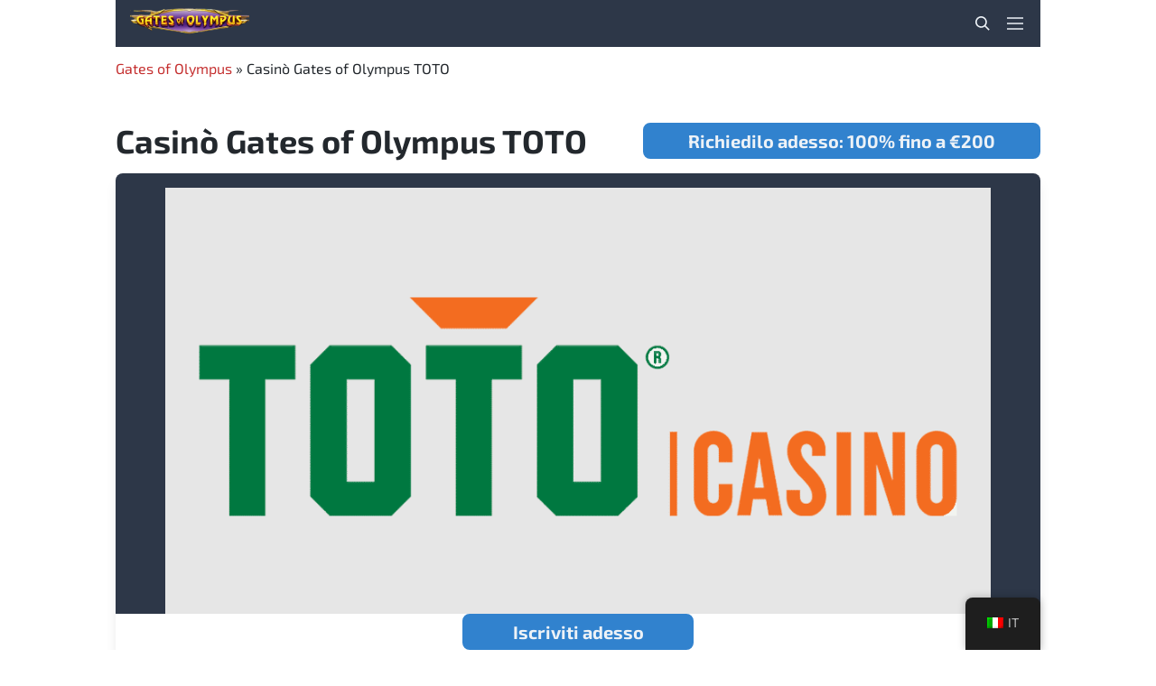

--- FILE ---
content_type: text/html; charset=UTF-8
request_url: https://jogogatesofolympus.com.br/it/casino/gates-of-olympus-toto-casino/
body_size: 30992
content:
<!doctype html>
<html lang="it-IT">
<head><meta charset="UTF-8"><script>if(navigator.userAgent.match(/MSIE|Internet Explorer/i)||navigator.userAgent.match(/Trident\/7\..*?rv:11/i)){var href=document.location.href;if(!href.match(/[?&]nowprocket/)){if(href.indexOf("?")==-1){if(href.indexOf("#")==-1){document.location.href=href+"?nowprocket=1"}else{document.location.href=href.replace("#","?nowprocket=1#")}}else{if(href.indexOf("#")==-1){document.location.href=href+"&nowprocket=1"}else{document.location.href=href.replace("#","&nowprocket=1#")}}}}</script><script>class RocketLazyLoadScripts{constructor(){this.v="1.2.3",this.triggerEvents=["keydown","mousedown","mousemove","touchmove","touchstart","touchend","wheel"],this.userEventHandler=this._triggerListener.bind(this),this.touchStartHandler=this._onTouchStart.bind(this),this.touchMoveHandler=this._onTouchMove.bind(this),this.touchEndHandler=this._onTouchEnd.bind(this),this.clickHandler=this._onClick.bind(this),this.interceptedClicks=[],window.addEventListener("pageshow",t=>{this.persisted=t.persisted}),window.addEventListener("DOMContentLoaded",()=>{this._preconnect3rdParties()}),this.delayedScripts={normal:[],async:[],defer:[]},this.trash=[],this.allJQueries=[]}_addUserInteractionListener(t){if(document.hidden){t._triggerListener();return}this.triggerEvents.forEach(e=>window.addEventListener(e,t.userEventHandler,{passive:!0})),window.addEventListener("touchstart",t.touchStartHandler,{passive:!0}),window.addEventListener("mousedown",t.touchStartHandler),document.addEventListener("visibilitychange",t.userEventHandler)}_removeUserInteractionListener(){this.triggerEvents.forEach(t=>window.removeEventListener(t,this.userEventHandler,{passive:!0})),document.removeEventListener("visibilitychange",this.userEventHandler)}_onTouchStart(t){"HTML"!==t.target.tagName&&(window.addEventListener("touchend",this.touchEndHandler),window.addEventListener("mouseup",this.touchEndHandler),window.addEventListener("touchmove",this.touchMoveHandler,{passive:!0}),window.addEventListener("mousemove",this.touchMoveHandler),t.target.addEventListener("click",this.clickHandler),this._renameDOMAttribute(t.target,"onclick","rocket-onclick"),this._pendingClickStarted())}_onTouchMove(t){window.removeEventListener("touchend",this.touchEndHandler),window.removeEventListener("mouseup",this.touchEndHandler),window.removeEventListener("touchmove",this.touchMoveHandler,{passive:!0}),window.removeEventListener("mousemove",this.touchMoveHandler),t.target.removeEventListener("click",this.clickHandler),this._renameDOMAttribute(t.target,"rocket-onclick","onclick"),this._pendingClickFinished()}_onTouchEnd(t){window.removeEventListener("touchend",this.touchEndHandler),window.removeEventListener("mouseup",this.touchEndHandler),window.removeEventListener("touchmove",this.touchMoveHandler,{passive:!0}),window.removeEventListener("mousemove",this.touchMoveHandler)}_onClick(t){t.target.removeEventListener("click",this.clickHandler),this._renameDOMAttribute(t.target,"rocket-onclick","onclick"),this.interceptedClicks.push(t),t.preventDefault(),t.stopPropagation(),t.stopImmediatePropagation(),this._pendingClickFinished()}_replayClicks(){window.removeEventListener("touchstart",this.touchStartHandler,{passive:!0}),window.removeEventListener("mousedown",this.touchStartHandler),this.interceptedClicks.forEach(t=>{t.target.dispatchEvent(new MouseEvent("click",{view:t.view,bubbles:!0,cancelable:!0}))})}_waitForPendingClicks(){return new Promise(t=>{this._isClickPending?this._pendingClickFinished=t:t()})}_pendingClickStarted(){this._isClickPending=!0}_pendingClickFinished(){this._isClickPending=!1}_renameDOMAttribute(t,e,r){t.hasAttribute&&t.hasAttribute(e)&&(event.target.setAttribute(r,event.target.getAttribute(e)),event.target.removeAttribute(e))}_triggerListener(){this._removeUserInteractionListener(this),"loading"===document.readyState?document.addEventListener("DOMContentLoaded",this._loadEverythingNow.bind(this)):this._loadEverythingNow()}_preconnect3rdParties(){let t=[];document.querySelectorAll("script[type=rocketlazyloadscript]").forEach(e=>{if(e.hasAttribute("src")){let r=new URL(e.src).origin;r!==location.origin&&t.push({src:r,crossOrigin:e.crossOrigin||"module"===e.getAttribute("data-rocket-type")})}}),t=[...new Map(t.map(t=>[JSON.stringify(t),t])).values()],this._batchInjectResourceHints(t,"preconnect")}async _loadEverythingNow(){this.lastBreath=Date.now(),this._delayEventListeners(this),this._delayJQueryReady(this),this._handleDocumentWrite(),this._registerAllDelayedScripts(),this._preloadAllScripts(),await this._loadScriptsFromList(this.delayedScripts.normal),await this._loadScriptsFromList(this.delayedScripts.defer),await this._loadScriptsFromList(this.delayedScripts.async);try{await this._triggerDOMContentLoaded(),await this._triggerWindowLoad()}catch(t){console.error(t)}window.dispatchEvent(new Event("rocket-allScriptsLoaded")),this._waitForPendingClicks().then(()=>{this._replayClicks()}),this._emptyTrash()}_registerAllDelayedScripts(){document.querySelectorAll("script[type=rocketlazyloadscript]").forEach(t=>{t.hasAttribute("data-rocket-src")?t.hasAttribute("async")&&!1!==t.async?this.delayedScripts.async.push(t):t.hasAttribute("defer")&&!1!==t.defer||"module"===t.getAttribute("data-rocket-type")?this.delayedScripts.defer.push(t):this.delayedScripts.normal.push(t):this.delayedScripts.normal.push(t)})}async _transformScript(t){return new Promise((await this._littleBreath(),navigator.userAgent.indexOf("Firefox/")>0||""===navigator.vendor)?e=>{let r=document.createElement("script");[...t.attributes].forEach(t=>{let e=t.nodeName;"type"!==e&&("data-rocket-type"===e&&(e="type"),"data-rocket-src"===e&&(e="src"),r.setAttribute(e,t.nodeValue))}),t.text&&(r.text=t.text),r.hasAttribute("src")?(r.addEventListener("load",e),r.addEventListener("error",e)):(r.text=t.text,e());try{t.parentNode.replaceChild(r,t)}catch(i){e()}}:async e=>{function r(){t.setAttribute("data-rocket-status","failed"),e()}try{let i=t.getAttribute("data-rocket-type"),n=t.getAttribute("data-rocket-src");t.text,i?(t.type=i,t.removeAttribute("data-rocket-type")):t.removeAttribute("type"),t.addEventListener("load",function r(){t.setAttribute("data-rocket-status","executed"),e()}),t.addEventListener("error",r),n?(t.removeAttribute("data-rocket-src"),t.src=n):t.src="data:text/javascript;base64,"+window.btoa(unescape(encodeURIComponent(t.text)))}catch(s){r()}})}async _loadScriptsFromList(t){let e=t.shift();return e&&e.isConnected?(await this._transformScript(e),this._loadScriptsFromList(t)):Promise.resolve()}_preloadAllScripts(){this._batchInjectResourceHints([...this.delayedScripts.normal,...this.delayedScripts.defer,...this.delayedScripts.async],"preload")}_batchInjectResourceHints(t,e){var r=document.createDocumentFragment();t.forEach(t=>{let i=t.getAttribute&&t.getAttribute("data-rocket-src")||t.src;if(i){let n=document.createElement("link");n.href=i,n.rel=e,"preconnect"!==e&&(n.as="script"),t.getAttribute&&"module"===t.getAttribute("data-rocket-type")&&(n.crossOrigin=!0),t.crossOrigin&&(n.crossOrigin=t.crossOrigin),t.integrity&&(n.integrity=t.integrity),r.appendChild(n),this.trash.push(n)}}),document.head.appendChild(r)}_delayEventListeners(t){let e={};function r(t,r){!function t(r){!e[r]&&(e[r]={originalFunctions:{add:r.addEventListener,remove:r.removeEventListener},eventsToRewrite:[]},r.addEventListener=function(){arguments[0]=i(arguments[0]),e[r].originalFunctions.add.apply(r,arguments)},r.removeEventListener=function(){arguments[0]=i(arguments[0]),e[r].originalFunctions.remove.apply(r,arguments)});function i(t){return e[r].eventsToRewrite.indexOf(t)>=0?"rocket-"+t:t}}(t),e[t].eventsToRewrite.push(r)}function i(t,e){let r=t[e];Object.defineProperty(t,e,{get:()=>r||function(){},set(i){t["rocket"+e]=r=i}})}r(document,"DOMContentLoaded"),r(window,"DOMContentLoaded"),r(window,"load"),r(window,"pageshow"),r(document,"readystatechange"),i(document,"onreadystatechange"),i(window,"onload"),i(window,"onpageshow")}_delayJQueryReady(t){let e;function r(r){if(r&&r.fn&&!t.allJQueries.includes(r)){r.fn.ready=r.fn.init.prototype.ready=function(e){return t.domReadyFired?e.bind(document)(r):document.addEventListener("rocket-DOMContentLoaded",()=>e.bind(document)(r)),r([])};let i=r.fn.on;r.fn.on=r.fn.init.prototype.on=function(){if(this[0]===window){function t(t){return t.split(" ").map(t=>"load"===t||0===t.indexOf("load.")?"rocket-jquery-load":t).join(" ")}"string"==typeof arguments[0]||arguments[0]instanceof String?arguments[0]=t(arguments[0]):"object"==typeof arguments[0]&&Object.keys(arguments[0]).forEach(e=>{let r=arguments[0][e];delete arguments[0][e],arguments[0][t(e)]=r})}return i.apply(this,arguments),this},t.allJQueries.push(r)}e=r}r(window.jQuery),Object.defineProperty(window,"jQuery",{get:()=>e,set(t){r(t)}})}async _triggerDOMContentLoaded(){this.domReadyFired=!0,await this._littleBreath(),document.dispatchEvent(new Event("rocket-DOMContentLoaded")),await this._littleBreath(),window.dispatchEvent(new Event("rocket-DOMContentLoaded")),await this._littleBreath(),document.dispatchEvent(new Event("rocket-readystatechange")),await this._littleBreath(),document.rocketonreadystatechange&&document.rocketonreadystatechange()}async _triggerWindowLoad(){await this._littleBreath(),window.dispatchEvent(new Event("rocket-load")),await this._littleBreath(),window.rocketonload&&window.rocketonload(),await this._littleBreath(),this.allJQueries.forEach(t=>t(window).trigger("rocket-jquery-load")),await this._littleBreath();let t=new Event("rocket-pageshow");t.persisted=this.persisted,window.dispatchEvent(t),await this._littleBreath(),window.rocketonpageshow&&window.rocketonpageshow({persisted:this.persisted})}_handleDocumentWrite(){let t=new Map;document.write=document.writeln=function(e){let r=document.currentScript;r||console.error("WPRocket unable to document.write this: "+e);let i=document.createRange(),n=r.parentElement,s=t.get(r);void 0===s&&(s=r.nextSibling,t.set(r,s));let a=document.createDocumentFragment();i.setStart(a,0),a.appendChild(i.createContextualFragment(e)),n.insertBefore(a,s)}}async _littleBreath(){Date.now()-this.lastBreath>45&&(await this._requestAnimFrame(),this.lastBreath=Date.now())}async _requestAnimFrame(){return document.hidden?new Promise(t=>setTimeout(t)):new Promise(t=>requestAnimationFrame(t))}_emptyTrash(){this.trash.forEach(t=>t.remove())}static run(){let t=new RocketLazyLoadScripts;t._addUserInteractionListener(t)}}RocketLazyLoadScripts.run();</script>
	
	<meta name="viewport" content="width=device-width, initial-scale=1">
	<link rel="profile" href="https://gmpg.org/xfn/11">

	
	<meta name='robots' content='index, follow, max-image-preview:large, max-snippet:-1, max-video-preview:-1' />

	<!-- This site is optimized with the Yoast SEO plugin v21.3 - https://yoast.com/wordpress/plugins/seo/ -->
	<title>Gates of Olympus al casinò online TOTO</title><link rel="preload" as="font" href="https://fonts.gstatic.com/s/exo2/v21/7cHmv4okm5zmbtYoK-4.woff2" crossorigin><style id="wpr-usedcss">@font-face{font-display:swap;font-family:'Exo 2';font-style:normal;font-weight:400;src:url(https://fonts.gstatic.com/s/exo2/v21/7cHmv4okm5zmbtYoK-4.woff2) format('woff2');unicode-range:U+0000-00FF,U+0131,U+0152-0153,U+02BB-02BC,U+02C6,U+02DA,U+02DC,U+0304,U+0308,U+0329,U+2000-206F,U+2074,U+20AC,U+2122,U+2191,U+2193,U+2212,U+2215,U+FEFF,U+FFFD}@font-face{font-display:swap;font-family:'Exo 2';font-style:normal;font-weight:700;src:url(https://fonts.gstatic.com/s/exo2/v21/7cHmv4okm5zmbtYoK-4.woff2) format('woff2');unicode-range:U+0000-00FF,U+0131,U+0152-0153,U+02BB-02BC,U+02C6,U+02DA,U+02DC,U+0304,U+0308,U+0329,U+2000-206F,U+2074,U+20AC,U+2122,U+2191,U+2193,U+2212,U+2215,U+FEFF,U+FFFD}img.emoji{display:inline!important;border:none!important;box-shadow:none!important;height:1em!important;width:1em!important;margin:0 .07em!important;vertical-align:-.1em!important;background:0 0!important;padding:0!important}:where(.wp-block-button__link){border-radius:9999px;box-shadow:none;padding:calc(.667em + 2px) calc(1.333em + 2px);text-decoration:none}:where(.wp-block-calendar table:not(.has-background) th){background:#ddd}:where(.wp-block-columns){margin-bottom:1.75em}:where(.wp-block-columns.has-background){padding:1.25em 2.375em}:where(.wp-block-post-comments input[type=submit]){border:none}:where(.wp-block-cover-image:not(.has-text-color)),:where(.wp-block-cover:not(.has-text-color)){color:#fff}:where(.wp-block-cover-image.is-light:not(.has-text-color)),:where(.wp-block-cover.is-light:not(.has-text-color)){color:#000}:where(.wp-block-file){margin-bottom:1.5em}:where(.wp-block-file__button){border-radius:2em;display:inline-block;padding:.5em 1em}:where(.wp-block-file__button):is(a):active,:where(.wp-block-file__button):is(a):focus,:where(.wp-block-file__button):is(a):hover,:where(.wp-block-file__button):is(a):visited{box-shadow:none;color:#fff;opacity:.85;text-decoration:none}.wp-block-image img{box-sizing:border-box;height:auto;max-width:100%;vertical-align:bottom}.wp-block-image.aligncenter{text-align:center}.wp-block-image .aligncenter,.wp-block-image.aligncenter{display:table}.wp-block-image .aligncenter>figcaption,.wp-block-image.aligncenter>figcaption{caption-side:bottom;display:table-caption}.wp-block-image .aligncenter{margin-left:auto;margin-right:auto}.wp-block-image figcaption{margin-bottom:1em;margin-top:.5em}.wp-block-image :where(.has-border-color){border-style:solid}.wp-block-image :where([style*=border-top-color]){border-top-style:solid}.wp-block-image :where([style*=border-right-color]){border-right-style:solid}.wp-block-image :where([style*=border-bottom-color]){border-bottom-style:solid}.wp-block-image :where([style*=border-left-color]){border-left-style:solid}.wp-block-image :where([style*=border-width]){border-style:solid}.wp-block-image :where([style*=border-top-width]){border-top-style:solid}.wp-block-image :where([style*=border-right-width]){border-right-style:solid}.wp-block-image :where([style*=border-bottom-width]){border-bottom-style:solid}.wp-block-image :where([style*=border-left-width]){border-left-style:solid}.wp-block-image figure{margin:0}:where(.wp-block-latest-comments:not([style*=line-height] .wp-block-latest-comments__comment)){line-height:1.1}:where(.wp-block-latest-comments:not([style*=line-height] .wp-block-latest-comments__comment-excerpt p)){line-height:1.8}ul{box-sizing:border-box}:where(.wp-block-navigation.has-background .wp-block-navigation-item a:not(.wp-element-button)),:where(.wp-block-navigation.has-background .wp-block-navigation-submenu a:not(.wp-element-button)){padding:.5em 1em}:where(.wp-block-navigation .wp-block-navigation__submenu-container .wp-block-navigation-item a:not(.wp-element-button)),:where(.wp-block-navigation .wp-block-navigation__submenu-container .wp-block-navigation-submenu a:not(.wp-element-button)),:where(.wp-block-navigation .wp-block-navigation__submenu-container .wp-block-navigation-submenu button.wp-block-navigation-item__content),:where(.wp-block-navigation .wp-block-navigation__submenu-container .wp-block-pages-list__item button.wp-block-navigation-item__content){padding:.5em 1em}:where(p.has-text-color:not(.has-link-color)) a{color:inherit}:where(.wp-block-post-excerpt){margin-bottom:var(--wp--style--block-gap);margin-top:var(--wp--style--block-gap)}:where(.wp-block-pullquote){margin:0 0 1em}:where(.wp-block-search__button){border:1px solid #ccc;padding:6px 10px}:where(.wp-block-search__button-inside .wp-block-search__inside-wrapper){border:1px solid #949494;box-sizing:border-box;padding:4px}:where(.wp-block-search__button-inside .wp-block-search__inside-wrapper) .wp-block-search__input{border:none;border-radius:0;padding:0 4px}:where(.wp-block-search__button-inside .wp-block-search__inside-wrapper) .wp-block-search__input:focus{outline:0}:where(.wp-block-search__button-inside .wp-block-search__inside-wrapper) :where(.wp-block-search__button){padding:4px 8px}.wp-block-table{overflow-x:auto}.wp-block-table table{border-collapse:collapse;width:100%}.wp-block-table td,.wp-block-table th{border:1px solid;padding:.5em}.wp-block-table.aligncenter{display:table;width:auto}.wp-block-table.aligncenter td,.wp-block-table.aligncenter th{word-break:break-word}:where(.wp-block-term-description){margin-bottom:var(--wp--style--block-gap);margin-top:var(--wp--style--block-gap)}:where(pre.wp-block-verse){font-family:inherit}.entry-content{counter-reset:footnotes}:root{--wp--preset--font-size--normal:16px;--wp--preset--font-size--huge:42px}.aligncenter{clear:both}.screen-reader-text{clip:rect(1px,1px,1px,1px);word-wrap:normal!important;border:0;-webkit-clip-path:inset(50%);clip-path:inset(50%);height:1px;margin:-1px;overflow:hidden;padding:0;position:absolute;width:1px}.screen-reader-text:focus{clip:auto!important;background-color:#ddd;-webkit-clip-path:none;clip-path:none;color:#444;display:block;font-size:1em;height:auto;left:5px;line-height:normal;padding:15px 23px 14px;text-decoration:none;top:5px;width:auto;z-index:100000}html :where(.has-border-color){border-style:solid}html :where([style*=border-top-color]){border-top-style:solid}html :where([style*=border-right-color]){border-right-style:solid}html :where([style*=border-bottom-color]){border-bottom-style:solid}html :where([style*=border-left-color]){border-left-style:solid}html :where([style*=border-width]){border-style:solid}html :where([style*=border-top-width]){border-top-style:solid}html :where([style*=border-right-width]){border-right-style:solid}html :where([style*=border-bottom-width]){border-bottom-style:solid}html :where([style*=border-left-width]){border-left-style:solid}html :where(img[class*=wp-image-]){height:auto;max-width:100%}:where(figure){margin:0 0 1em}html :where(.is-position-sticky){--wp-admin--admin-bar--position-offset:var(--wp-admin--admin-bar--height,0px)}@media screen and (max-width:600px){html :where(.is-position-sticky){--wp-admin--admin-bar--position-offset:0px}}body{--wp--preset--color--black:#000000;--wp--preset--color--cyan-bluish-gray:#abb8c3;--wp--preset--color--white:#ffffff;--wp--preset--color--pale-pink:#f78da7;--wp--preset--color--vivid-red:#cf2e2e;--wp--preset--color--luminous-vivid-orange:#ff6900;--wp--preset--color--luminous-vivid-amber:#fcb900;--wp--preset--color--light-green-cyan:#7bdcb5;--wp--preset--color--vivid-green-cyan:#00d084;--wp--preset--color--pale-cyan-blue:#8ed1fc;--wp--preset--color--vivid-cyan-blue:#0693e3;--wp--preset--color--vivid-purple:#9b51e0;--wp--preset--gradient--vivid-cyan-blue-to-vivid-purple:linear-gradient(135deg,rgba(6, 147, 227, 1) 0%,rgb(155, 81, 224) 100%);--wp--preset--gradient--light-green-cyan-to-vivid-green-cyan:linear-gradient(135deg,rgb(122, 220, 180) 0%,rgb(0, 208, 130) 100%);--wp--preset--gradient--luminous-vivid-amber-to-luminous-vivid-orange:linear-gradient(135deg,rgba(252, 185, 0, 1) 0%,rgba(255, 105, 0, 1) 100%);--wp--preset--gradient--luminous-vivid-orange-to-vivid-red:linear-gradient(135deg,rgba(255, 105, 0, 1) 0%,rgb(207, 46, 46) 100%);--wp--preset--gradient--very-light-gray-to-cyan-bluish-gray:linear-gradient(135deg,rgb(238, 238, 238) 0%,rgb(169, 184, 195) 100%);--wp--preset--gradient--cool-to-warm-spectrum:linear-gradient(135deg,rgb(74, 234, 220) 0%,rgb(151, 120, 209) 20%,rgb(207, 42, 186) 40%,rgb(238, 44, 130) 60%,rgb(251, 105, 98) 80%,rgb(254, 248, 76) 100%);--wp--preset--gradient--blush-light-purple:linear-gradient(135deg,rgb(255, 206, 236) 0%,rgb(152, 150, 240) 100%);--wp--preset--gradient--blush-bordeaux:linear-gradient(135deg,rgb(254, 205, 165) 0%,rgb(254, 45, 45) 50%,rgb(107, 0, 62) 100%);--wp--preset--gradient--luminous-dusk:linear-gradient(135deg,rgb(255, 203, 112) 0%,rgb(199, 81, 192) 50%,rgb(65, 88, 208) 100%);--wp--preset--gradient--pale-ocean:linear-gradient(135deg,rgb(255, 245, 203) 0%,rgb(182, 227, 212) 50%,rgb(51, 167, 181) 100%);--wp--preset--gradient--electric-grass:linear-gradient(135deg,rgb(202, 248, 128) 0%,rgb(113, 206, 126) 100%);--wp--preset--gradient--midnight:linear-gradient(135deg,rgb(2, 3, 129) 0%,rgb(40, 116, 252) 100%);--wp--preset--font-size--small:13px;--wp--preset--font-size--medium:20px;--wp--preset--font-size--large:36px;--wp--preset--font-size--x-large:42px;--wp--preset--spacing--20:0.44rem;--wp--preset--spacing--30:0.67rem;--wp--preset--spacing--40:1rem;--wp--preset--spacing--50:1.5rem;--wp--preset--spacing--60:2.25rem;--wp--preset--spacing--70:3.38rem;--wp--preset--spacing--80:5.06rem;--wp--preset--shadow--natural:6px 6px 9px rgba(0, 0, 0, .2);--wp--preset--shadow--deep:12px 12px 50px rgba(0, 0, 0, .4);--wp--preset--shadow--sharp:6px 6px 0px rgba(0, 0, 0, .2);--wp--preset--shadow--outlined:6px 6px 0px -3px rgba(255, 255, 255, 1),6px 6px rgba(0, 0, 0, 1);--wp--preset--shadow--crisp:6px 6px 0px rgba(0, 0, 0, 1)}:where(.is-layout-flex){gap:.5em}:where(.is-layout-grid){gap:.5em}:where(.wp-block-post-template.is-layout-flex){gap:1.25em}:where(.wp-block-post-template.is-layout-grid){gap:1.25em}:where(.wp-block-columns.is-layout-flex){gap:2em}:where(.wp-block-columns.is-layout-grid){gap:2em}.trp-language-switcher-container.trp-floater-ls-names.trp-bottom-right.trp-color-light{min-width:200px}.trp-language-switcher-container.trp-floater-ls-names.trp-bottom-right.trp-color-dark{min-width:200px}.trp-language-switcher-container.trp-floater-ls-names.trp-top-right.trp-color-light{min-width:200px}.trp-language-switcher-container.trp-floater-ls-names.trp-top-right.trp-color-dark{min-width:200px}.trp-language-switcher-container.trp-floater-ls-names.trp-bottom-left.trp-color-light{min-width:200px}.trp-language-switcher-container.trp-floater-ls-names.trp-bottom-left.trp-color-dark{min-width:200px}.trp-language-switcher-container.trp-floater-ls-names.trp-top-left.trp-color-light{min-width:200px}.trp-language-switcher-container.trp-floater-ls-names.trp-top-left.trp-color-dark{min-width:200px}#trp-floater-ls.trp-language-switcher-container.trp-floater-ls-flags.trp-top-left.trp-color-dark.trp-poweredby:hover{position:fixed;z-index:9999999;top:0;bottom:auto;display:block;width:192px;height:auto;border-radius:0 0 8px 8px;box-shadow:0 0 8px rgba(0,0,0,.25)}#trp-floater-ls.trp-language-switcher-container.trp-floater-ls-flags.trp-top-left.trp-color-light.trp-poweredby:hover{position:fixed;z-index:9999999;top:0;bottom:auto;display:block;width:192px;height:auto;border-radius:0 0 8px 8px;box-shadow:0 0 8px rgba(0,0,0,.25)}#trp-floater-ls.trp-language-switcher-container.trp-floater-ls-flags.trp-top-right.trp-color-dark.trp-poweredby:hover{position:fixed;z-index:9999999;top:0;bottom:auto;display:block;width:192px;height:auto;border-radius:0 0 8px 8px;box-shadow:0 0 8px rgba(0,0,0,.25)}#trp-floater-ls.trp-language-switcher-container.trp-floater-ls-flags.trp-top-right.trp-color-light.trp-poweredby:hover{position:fixed;z-index:9999999;top:0;bottom:auto;display:block;width:192px;height:auto;border-radius:0 0 8px 8px;box-shadow:0 0 8px rgba(0,0,0,.25)}#trp-floater-ls-current-language .trp-floater-ls-disabled-language.trp-ls-disabled-language{margin-top:6px}#trp-floater-ls-language-list .trp-language-wrap.trp-floater-ls-disabled-language.trp-ls-disabled-language:hover{padding:0;width:auto}#trp-floater-ls .trp-language-switcher-container.trp-floater-ls-codes.trp-top-left.trp-color-light.trp-poweredby.trp-with-flags.trp-floater-ls-disabled-language.trp-ls-disabled-language.trp-floater-ls-disabled-language.trp-ls-disabled-language{margin-bottom:10px;margin-top:0}#trp-floater-ls{position:fixed;z-index:9999999;bottom:0;display:block;overflow:hidden;height:58px;text-align:center;box-shadow:0 0 8px rgba(0,0,0,.25)}.trp-floater-ls-disabled-language.trp-ls-disabled-language{width:auto}#trp-floater-ls:hover{position:fixed;z-index:9999999;bottom:0;display:block;height:auto;border-radius:8px 8px 0 0;box-shadow:0 0 8px rgba(0,0,0,.25)}#trp-floater-ls.trp-color-dark{background:#1e1e1e;box-shadow:0 0 8px rgba(0,0,0,.25);border-radius:8px 8px 0 0}.trp-language-switcher-container.trp-floater-ls-codes.trp-bottom-right.trp-color-light.trp-poweredby:hover{width:192px}.trp-language-switcher-container.trp-floater-ls-codes.trp-bottom-right.trp-color-dark.trp-poweredby:hover{width:192px}#trp-floater-ls.trp-bottom-right{top:auto;bottom:0;right:10%}@media screen and (max-width:1000px){#trp-floater-ls-language-list{display:flex;flex-direction:column}.trp-language-switcher-container.trp-floater-ls-names.trp-bottom-right.trp-color-light.trp-poweredby{right:10%;min-width:105px}.trp-language-switcher-container.trp-floater-ls-names.trp-bottom-left.trp-color-light.trp-poweredby{left:10%;min-width:105px}.trp-language-switcher-container.trp-floater-ls-names.trp-bottom-right.trp-color-dark.trp-poweredby{right:10%;min-width:105px}.trp-language-switcher-container.trp-floater-ls-names.trp-bottom-left.trp-color-dark.trp-poweredby{left:10%;min-width:105px}.trp-language-switcher-container.trp-floater-ls-codes.trp-bottom-right.trp-color-dark.trp-poweredby{right:10%;min-width:66px}.trp-language-switcher-container.trp-floater-ls-codes.trp-bottom-left.trp-color-dark.trp-poweredby{left:10%;min-width:66px}.trp-language-switcher-container.trp-floater-ls-codes.trp-bottom-right.trp-color-light.trp-poweredby{right:10%;min-width:66px}.trp-language-switcher-container.trp-floater-ls-codes.trp-bottom-left.trp-color-light.trp-poweredby{left:10%;min-width:66px}.trp-language-switcher-container.trp-floater-ls-flags.trp-bottom-right.trp-color-dark.trp-poweredby{right:10%;min-width:105px}.trp-language-switcher-container.trp-floater-ls-flags.trp-bottom-left.trp-color-dark.trp-poweredby{left:10%;min-width:105px}.trp-language-switcher-container.trp-floater-ls-flags.trp-bottom-right.trp-color-light.trp-poweredby{right:10%;min-width:105px}.trp-language-switcher-container.trp-floater-ls-flags.trp-bottom-left.trp-color-light.trp-poweredby{left:10%;min-width:105px}.trp-language-switcher-container.trp-floater-ls-names.trp-bottom-right.trp-color-light{right:10%;min-width:105px}.trp-language-switcher-container.trp-floater-ls-names.trp-bottom-left.trp-color-light{left:10%;min-width:105px}.trp-language-switcher-container.trp-floater-ls-names.trp-bottom-right.trp-color-dark{right:10%;min-width:105px}.trp-language-switcher-container.trp-floater-ls-names.trp-bottom-left.trp-color-dark{left:10%;min-width:105px}.trp-language-switcher-container.trp-floater-ls-codes.trp-bottom-right.trp-color-dark{right:10%;min-width:66px}.trp-language-switcher-container.trp-floater-ls-codes.trp-bottom-left.trp-color-dark{left:10%;min-width:66px}.trp-language-switcher-container.trp-floater-ls-codes.trp-bottom-right.trp-color-light{right:10%;min-width:66px}.trp-language-switcher-container.trp-floater-ls-codes.trp-bottom-left.trp-color-light{left:10%;min-width:66px}.trp-language-switcher-container.trp-floater-ls-flags.trp-bottom-right.trp-color-dark{right:10%;min-width:60px}.trp-language-switcher-container.trp-floater-ls-flags.trp-bottom-left.trp-color-dark{left:10%;min-width:60px}.trp-language-switcher-container.trp-floater-ls-flags.trp-bottom-right.trp-color-light{right:10%;min-width:60px}.trp-language-switcher-container.trp-floater-ls-flags.trp-bottom-left.trp-color-light{left:10%;min-width:60px}}@media screen and (max-width:500px){#trp-floater-ls-language-list{display:flex;flex-direction:column}#trp-floater-ls:hover .trp-language-wrap a.trp-floater-ls-disabled-language{margin-top:0}.trp-floater-ls-disabled-language{margin-top:0!important;padding-top:16px!important}.trp-language-switcher-container.trp-floater-ls-names.trp-bottom-right.trp-color-light.trp-poweredby{right:10%;min-width:105px}.trp-language-switcher-container.trp-floater-ls-names.trp-bottom-left.trp-color-light.trp-poweredby{left:10%;min-width:105px}.trp-language-switcher-container.trp-floater-ls-names.trp-bottom-right.trp-color-dark.trp-poweredby{right:10%;min-width:105px}.trp-language-switcher-container.trp-floater-ls-names.trp-bottom-left.trp-color-dark.trp-poweredby{left:10%;min-width:105px}.trp-language-switcher-container.trp-floater-ls-codes.trp-bottom-right.trp-color-dark.trp-poweredby{right:10%;min-width:66px}.trp-language-switcher-container.trp-floater-ls-codes.trp-bottom-left.trp-color-dark.trp-poweredby{left:10%;min-width:66px}.trp-language-switcher-container.trp-floater-ls-codes.trp-bottom-right.trp-color-light.trp-poweredby{right:10%;min-width:66px}.trp-language-switcher-container.trp-floater-ls-codes.trp-bottom-left.trp-color-light.trp-poweredby{left:10%;min-width:66px}.trp-language-switcher-container.trp-floater-ls-flags.trp-bottom-right.trp-color-dark.trp-poweredby{right:10%;min-width:60px}.trp-language-switcher-container.trp-floater-ls-flags.trp-bottom-left.trp-color-dark.trp-poweredby{left:10%;min-width:60px}.trp-language-switcher-container.trp-floater-ls-flags.trp-bottom-right.trp-color-light.trp-poweredby{right:10%;min-width:60px}.trp-language-switcher-container.trp-floater-ls-flags.trp-bottom-left.trp-color-light.trp-poweredby{left:10%;min-width:60px}.trp-language-switcher-container.trp-floater-ls-names.trp-bottom-right.trp-color-light{right:10%;min-width:105px}.trp-language-switcher-container.trp-floater-ls-names.trp-bottom-left.trp-color-light{left:10%;min-width:105px}.trp-language-switcher-container.trp-floater-ls-names.trp-bottom-right.trp-color-dark{right:10%;min-width:105px}.trp-language-switcher-container.trp-floater-ls-names.trp-bottom-left.trp-color-dark{left:10%;min-width:105px}.trp-language-switcher-container.trp-floater-ls-codes.trp-bottom-right.trp-color-dark{right:10%;min-width:66px}.trp-language-switcher-container.trp-floater-ls-codes.trp-bottom-left.trp-color-dark{left:10%;min-width:66px}.trp-language-switcher-container.trp-floater-ls-codes.trp-bottom-right.trp-color-light{right:10%;min-width:66px}.trp-language-switcher-container.trp-floater-ls-codes.trp-bottom-left.trp-color-light{left:10%;min-width:66px}.trp-language-switcher-container.trp-floater-ls-flags.trp-bottom-right.trp-color-dark{right:10%;min-width:60px}.trp-language-switcher-container.trp-floater-ls-flags.trp-bottom-left.trp-color-dark{left:10%;min-width:60px}.trp-language-switcher-container.trp-floater-ls-flags.trp-bottom-right.trp-color-light{right:10%;min-width:60px}.trp-language-switcher-container.trp-floater-ls-flags.trp-bottom-left.trp-color-light{left:10%;min-width:60px}}#trp-floater-ls.trp-floater-ls-codes #trp-floater-ls-current-language a,#trp-floater-ls.trp-floater-ls-codes #trp-floater-ls-language-list{text-align:center;margin-top:6px}#trp-floater-ls-language-list{display:none}#trp-floater-ls:focus #trp-floater-ls-current-language,#trp-floater-ls:hover #trp-floater-ls-current-language{display:none}#trp-floater-ls:focus #trp-floater-ls-language-list,#trp-floater-ls:hover #trp-floater-ls-language-list{display:block}#trp-floater-ls-current-language a{display:block;padding:10px 12px;font-size:90%}.trp-language-wrap a{display:block;padding:10px 12px;font-size:90%}#trp-floater-ls-current-language .trp-floater-ls-disabled-language.trp-ls-disabled-language{display:block;padding:10px 24px;font-size:90%}#trp-floater-ls-current-language,#trp-floater-ls-language-list{text-align:left}#trp-floater-ls-current-language.trp-with-flags,#trp-floater-ls-language-list.trp-with-flags{text-align:left}#trp-floater-ls-current-language{display:block;width:100%;height:100%}.trp-language-switcher-container.trp-floater-ls-flags.trp-bottom-left.trp-color-dark #trp-floater-ls-current-language,.trp-language-switcher-container.trp-floater-ls-flags.trp-bottom-left.trp-color-dark.trp-poweredby #trp-floater-ls-current-language,.trp-language-switcher-container.trp-floater-ls-flags.trp-bottom-left.trp-color-light.trp-poweredby #trp-floater-ls-current-language,.trp-language-switcher-container.trp-floater-ls-flags.trp-bottom-right.trp-color-dark #trp-floater-ls-current-language,.trp-language-switcher-container.trp-floater-ls-flags.trp-bottom-right.trp-color-dark.trp-poweredby #trp-floater-ls-current-language,.trp-language-switcher-container.trp-floater-ls-flags.trp-bottom-right.trp-color-light #trp-floater-ls-current-language,.trp-language-switcher-container.trp-floater-ls-flags.trp-bottom-right.trp-color-light.trp-poweredby #trp-floater-ls-current-language,.trp-language-switcher-container.trp-floater-ls-flags.trp-top-left.trp-color-dark #trp-floater-ls-current-language,.trp-language-switcher-container.trp-floater-ls-flags.trp-top-left.trp-color-dark.trp-poweredby #trp-floater-ls-current-language,.trp-language-switcher-container.trp-floater-ls-flags.trp-top-left.trp-color-light #trp-floater-ls-current-language,.trp-language-switcher-container.trp-floater-ls-flags.trp-top-left.trp-color-light.trp-poweredby #trp-floater-ls-current-language,.trp-language-switcher-container.trp-floater-ls-flags.trp-top-right.trp-color-dark #trp-floater-ls-current-language,.trp-language-switcher-container.trp-floater-ls-flags.trp-top-right.trp-color-dark.trp-poweredby #trp-floater-ls-current-language,.trp-language-switcher-container.trp-floater-ls-flags.trp-top-right.trp-color-light #trp-floater-ls-current-language,.trp-language-switcher-container.trp-floater-ls-flags.trp-top-right.trp-color-light.trp-poweredby #trp-floater-ls-current-language{display:block;width:100%;height:100%;padding-top:3px}.trp-language-switcher-container.trp-floater-ls-flags.trp-top-left .trp-language-wrap,.trp-language-switcher-container.trp-floater-ls-flags.trp-top-right .trp-language-wrap{padding:9px!important}.trp-language-switcher-container.trp-floater-ls-codes.trp-top-left .trp-language-wrap,.trp-language-switcher-container.trp-floater-ls-codes.trp-top-right .trp-language-wrap{padding:0 9px 9px!important}.trp-language-switcher-container.trp-floater-ls-codes.trp-bottom-left .trp-language-wrap,.trp-language-switcher-container.trp-floater-ls-codes.trp-bottom-right .trp-language-wrap{padding:9px 9px 6px!important}.trp-language-switcher-container.trp-floater-ls-names.trp-top-left .trp-language-wrap,.trp-language-switcher-container.trp-floater-ls-names.trp-top-right .trp-language-wrap{padding:0 12px 12px!important}.trp-language-switcher-container.trp-floater-ls-names.trp-bottom-left .trp-language-wrap,.trp-language-switcher-container.trp-floater-ls-names.trp-bottom-right .trp-language-wrap{padding:12px 12px 6px!important}#trp-floater-ls div:not(#trp-floater-poweredby)>a{display:flex!important;flex-direction:row;flex-wrap:wrap;align-items:center}.trp-color-dark #trp-floater-ls-current-language a,.trp-color-dark #trp-floater-ls-language-list a{color:#bdbdbd}.trp-color-dark #trp-floater-ls-current-language a,.trp-color-dark #trp-floater-ls-language-list a,.trp-with-flags.trp-color-dark #trp-floater-ls-current-language a{display:block;width:auto;overflow:hidden;text-overflow:ellipsis;white-space:nowrap}.trp-color-dark #trp-floater-ls-language-list .trp-language-wrap a:hover{color:#fff;background:#4f4f4f;border-radius:2px}.trp-floater-ls-disabled-language{margin-top:6px}#trp-floater-ls .trp-floater-ls-disabled-language{pointer-events:none;cursor:default}#trp-floater-ls .trp-with-flags .trp-flag-image{margin-right:5px;vertical-align:middle;height:auto;max-width:100%;display:inline;padding:0}.trp-flag-image:dir(rtl){margin-left:5px}#trp-floater-ls a{text-decoration:none}#trp-floater-ls-language-list{max-height:300px;overflow-y:auto}.trp-language-switcher{height:42px;position:relative;box-sizing:border-box;width:200px;text-overflow:ellipsis;white-space:nowrap}.trp-language-switcher>div{box-sizing:border-box;padding:4px 20px 3px 13px;border:1.5px solid #949494;border-radius:2px;background-image:var(--wpr-bg-e9fcfa8b-7bc8-497d-9916-ee04b6ba3db9);background-repeat:no-repeat;background-position:calc(100% - 20px) calc(1em + 2px),calc(100% - 3px) calc(1em + 0px);background-size:8px 8px,8px 8px;background-repeat:no-repeat;background-color:#fff}.trp-language-switcher>div:hover{background-image:none}.trp-language-switcher>div>a{display:block;padding:7px 12px;border-radius:3px;text-decoration:none;color:#1e1e1e;font-style:normal;font-weight:400;font-size:16px}.trp-language-switcher>div>a:hover{background:#f0f0f0;border-radius:2px}.trp-language-switcher>div>a.trp-ls-shortcode-disabled-language{cursor:default}.trp-language-switcher>div>a.trp-ls-shortcode-disabled-language:hover{background:0 0}.trp-language-switcher>div>a>img{display:inline;margin:0 3px;width:18px;height:12px;border-radius:0}.trp-language-switcher .trp-ls-shortcode-current-language{display:inline-block}.trp-language-switcher:focus .trp-ls-shortcode-current-language,.trp-language-switcher:hover .trp-ls-shortcode-current-language{visibility:hidden}.trp-language-switcher .trp-ls-shortcode-language{display:inline-block;height:1px;overflow:hidden;visibility:hidden;z-index:1;max-height:250px;overflow-y:auto;left:0;top:0;min-height:auto}.trp-language-switcher:focus .trp-ls-shortcode-language,.trp-language-switcher:hover .trp-ls-shortcode-language{visibility:visible;max-height:250px;padding:4px 13px;height:auto;overflow-y:auto;position:absolute;left:0;top:0;display:inline-block!important;min-height:auto}:root{-moz-tab-size:4;-o-tab-size:4;tab-size:4}html{line-height:1.15;-webkit-text-size-adjust:100%}body{margin:0;font-family:system-ui,-apple-system,'Segoe UI',Roboto,Helvetica,Arial,sans-serif,'Apple Color Emoji','Segoe UI Emoji'}b{font-weight:bolder}code{font-family:ui-monospace,SFMono-Regular,Consolas,'Liberation Mono',Menlo,monospace;font-size:1em}table{text-indent:0;border-color:inherit}button,input,optgroup,select,textarea{font-family:inherit;font-size:100%;line-height:1.15;margin:0}button,select{text-transform:none}[type=button],[type=reset],[type=submit],button{-webkit-appearance:button}legend{padding:0}progress{vertical-align:baseline}[type=search]{-webkit-appearance:textfield;outline-offset:-2px}dl,figure,h1,h2,h3,p{margin:0}button{background-color:transparent;background-image:none}button:focus{outline:dotted 1px;outline:-webkit-focus-ring-color auto 5px}fieldset,ul{margin:0;padding:0}ul{list-style:none}html{font-family:ui-sans-serif,system-ui,-apple-system,BlinkMacSystemFont,'Segoe UI',Roboto,'Helvetica Neue',Arial,'Noto Sans',sans-serif,'Apple Color Emoji','Segoe UI Emoji','Segoe UI Symbol','Noto Color Emoji';line-height:1.5}body{font-family:inherit;line-height:inherit}*,:after,:before{box-sizing:border-box;border:0 solid #e5e7eb}img{border-style:solid}textarea{resize:vertical}input::-moz-placeholder,textarea::-moz-placeholder{opacity:1;color:#9ca3af}input:-ms-input-placeholder,textarea:-ms-input-placeholder{opacity:1;color:#9ca3af}input::placeholder,textarea::placeholder{opacity:1;color:#9ca3af}[role=button],button{cursor:pointer}table{border-collapse:collapse}h1,h2,h3{font-size:inherit;font-weight:inherit}a{color:inherit;text-decoration:inherit}button,input,optgroup,select,textarea{padding:0;line-height:inherit;color:inherit}code{font-family:ui-monospace,SFMono-Regular,Menlo,Monaco,Consolas,'Liberation Mono','Courier New',monospace}canvas,iframe,img,object,svg{display:block;vertical-align:middle}img{max-width:100%;height:auto}.flex-center{display:flex;align-items:center;justify-content:center;text-align:center}.custom-logo-link{height:36px;padding-right:1rem}.custom-logo-link img{display:block;width:auto;max-height:100%;z-index:50;position:relative}.screen-reader-text{border:0;clip:rect(1px,1px,1px,1px);-webkit-clip-path:inset(50%);clip-path:inset(50%);height:1px;margin:-1px;overflow:hidden;padding:0;position:absolute!important;width:1px;word-wrap:normal!important}.screen-reader-text:focus{background-color:#f1f1f1;border-radius:3px;box-shadow:0 0 2px 2px rgba(0,0,0,.6);clip:auto!important;-webkit-clip-path:none;clip-path:none;color:#21759b;display:block;font-size:.85rem;font-weight:700;height:auto;left:5px;line-height:normal;padding:15px 23px 14px;text-decoration:none;top:5px;width:auto;z-index:100000}#content[tabindex="-1"]:focus{outline:0}body,html{scroll-behavior:smooth}*,:after,:before{word-break:break-word;word-wrap:break-word}body .entry-content>h1{font-weight:700;font-size:2.25rem;line-height:2.5rem;margin-bottom:1rem}body .entry-content>h2{font-weight:700;font-size:1.875rem;line-height:2.25rem;margin-bottom:1rem}body .entry-content>h3{font-weight:700;font-size:1.5rem;line-height:2rem;margin-bottom:1rem}body .entry-content p:not([class*=mb-]){margin-bottom:1rem}body .entry-content ul:not(.list-none){list-style-type:disc;margin-bottom:1rem;padding-left:1.5rem}body .entry-content ul:not(.list-none) ul{margin-bottom:0}.entry-content,.entry-content:after,.entry-content:before{display:block;clear:both}[class^=wp-block]{margin-bottom:1rem}[class^=wp-block-table] table tr td,[class^=wp-block-table] table tr th,table[class^=wp-block-table] td,table[class^=wp-block-table] th{border-width:1px;padding:.25rem}code{background-color:var(--color-light)}code{border-width:1px;overflow-x:scroll;padding:.5rem}.entry-content input,.entry-content textarea{border-radius:0;border-width:1px;max-width:100%;border-color:var(--color-neutral)}.entry-content input,.entry-content textarea{border-radius:var(--spinoko-border-radius);padding:.5rem;margin-bottom:1rem;width:20rem}.entry-content textarea{height:4rem}.entry-content form button,.entry-content form input[type=submit]{cursor:pointer;font-weight:700;color:var(--color-light);background-color:var(--color-dark)}.entry-content form button,.entry-content form input[type=submit]{border-radius:var(--spinoko-border-radius);padding:.25rem 1rem}svg.icon{height:1rem;width:1rem;fill:currentColor}svg.icon.icon-stroke-base{stroke:currentColor}svg.icon.icon-3{height:.75rem;width:.75rem}svg.icon.icon-6{height:1.5rem;width:1.5rem}svg.icon.icon-10{height:2.5rem;width:2.5rem}a{color:var(--color-link);transition:color .2s}a:hover{color:var(--color-link-hover)}.entry-content a{text-decoration:underline;-webkit-text-decoration-skip-ink:none;text-decoration-skip-ink:none}a.button-casino,button.button-casino,input[type=submit].button-casino{border-width:2px;display:block;font-weight:700;font-size:1.25rem;line-height:1.75rem;text-align:center;text-decoration:none;transition-property:all;transition-duration:.15s;transition-timing-function:cubic-bezier(.4,0,.2,1);transition-duration:.3s;color:var(--color-light);background-color:var(--color-primary);border-color:var(--color-primary);padding-top:.25rem;padding-bottom:.25rem}a.button-casino:hover,button.button-casino:hover,input[type=submit].button-casino:hover{color:var(--color-light);background-color:var(--color-primary-hover);border-color:var(--color-primary-hover)}a.button-casino.button-casino__wide,button.button-casino.button-casino__wide,input[type=submit].button-casino.button-casino__wide{padding-left:3rem;padding-right:3rem}a.button-casino.button-casino__outline,button.button-casino.button-casino__outline,input[type=submit].button-casino.button-casino__outline{background-color:transparent;color:var(--color-primary)}a.button-casino.button-casino__outline:hover,button.button-casino.button-casino__outline:hover,input[type=submit].button-casino.button-casino__outline:hover{color:var(--color-light);background-color:var(--color-primary-hover);border-color:var(--color-primary-hover)}.aligncenter{clear:both;display:block;margin-left:auto;margin-right:auto}iframe,object{max-width:100%}.site-search section.header-search{transform-origin:top;transition-property:transform;transition-duration:.15s;transition-timing-function:cubic-bezier(.4,0,.2,1);transition-duration:.3s;top:52px;transform:scaleY(0)}.site-search section.header-search.toggled{transform:scaleY(1)}.site-search section form{display:flex;align-items:center;justify-content:space-between}.site-search section form label{flex-grow:1}.site-search section form label input{-webkit-appearance:none;-moz-appearance:none;appearance:none;border-width:1px;--tw-text-opacity:1;color:rgba(0,0,0,var(--tw-text-opacity));width:100%;border-color:var(--color-dark);border-top-left-radius:var(--spinoko-border-radius);border-bottom-left-radius:var(--spinoko-border-radius);padding:.25rem .5rem}.site-search section form input[type=submit]{border-width:1px;cursor:pointer;font-weight:700;background-color:var(--color-light);color:var(--color-dark);border-color:var(--color-dark);border-top-right-radius:var(--spinoko-border-radius);border-bottom-right-radius:var(--spinoko-border-radius);padding:.25rem 1rem}.main-navigation button.menu-toggle .menu-toggle--open{display:block}.main-navigation button.menu-toggle .menu-toggle--close{display:none}.main-navigation>div{max-height:100vh;position:fixed;top:0;transform-origin:top;transition-property:transform;transition-duration:.15s;transition-timing-function:cubic-bezier(.4,0,.2,1);transition-duration:.3s;background-color:var(--color-dark);padding-top:4rem;padding-bottom:2rem;padding-left:2rem;transform:scaleY(0);width:var(--container-width);left:calc(50% - var(--container-width)/ 2)}.main-navigation>div>ul{width:100%}.main-navigation>div>ul li{margin-bottom:1rem}.main-navigation>div>ul li a{font-weight:700;text-transform:uppercase;color:var(--color-light)}.main-navigation>div>ul li ul{margin-top:.5rem;padding-left:1rem}.main-navigation>div>ul li ul li:before{content:"↳";font-size:1.25rem;line-height:1.75rem;opacity:.25;vertical-align:middle;margin-right:.5rem}.main-navigation>div>ul li ul li:last-child{margin-bottom:0}.main-navigation.toggled>div{transform:scaleY(1)}.main-navigation.toggled button.menu-toggle .menu-toggle--open{display:none}.main-navigation.toggled button.menu-toggle .menu-toggle--close{display:block}.footer-navigation ul{display:flex;flex-wrap:wrap;align-items:center;justify-content:center}.footer-navigation ul li{font-weight:700;padding:0 .25rem}.footer-navigation ul li:not(:last-child):after{content:".";color:var(--color-light);padding-left:.5rem}.footer-navigation ul li a{color:var(--color-light)}.footer-navigation ul li a:hover{color:var(--color-neutral)}.review-table .table-item a{text-decoration:none}.review-table .table-item[data-loaded=false]{display:none}.review-table[data-highlight=true] .table-item[data-default="1"]{border-width:2px;position:relative;transform:scale(1.01);border-color:var(--color-table-highlight)}.review-table[data-highlight=true] .table-item[data-default="1"]:before{content:var(--table-highlight-label);background-color:var(--color-table-highlight);margin-top:-.85rem;border-radius:.25rem;font-weight:700;font-size:.875rem;line-height:1.25rem;position:absolute;top:0;left:0;padding:1px .5rem;margin-left:1rem;color:var(--color-light)}.review-table[data-highlight=true][data-option="2"] .table-item[data-default="1"]:before,.review-table[data-highlight=true][data-option="5"] .table-item[data-default="1"]:before{margin-left:2rem}.table-wrapper .arrow{display:none}.table-wrapper .sorted{font-weight:700}.table-wrapper .sorted .arrow{display:block}.table-wrapper[data-filters] .expand-filters{border-color:var(--color-neutral)}.table-wrapper[data-filters] .expand-filters span:last-of-type{color:var(--color-dark)}.table-wrapper[data-filters] .remove-filters{display:block}.table-wrapper[data-filters] label span:last-of-type{display:none}.rtl .review-table[data-highlight=true] .table-item[data-default="1"]:before{left:unset;right:0;margin-left:0;margin-right:1rem}.show-more-less-block{margin-bottom:1rem}.show-more-less-block .less{display:none}.show-more-less-block.toggled .less{display:block}.bg-transparent{background-color:transparent}.border{border-width:1px}.border-t{border-top-width:1px}.cursor-pointer{cursor:pointer}.block{display:block}.inline-block{display:inline-block}.inline{display:inline}.flex{display:flex}.table{display:table}.grid{display:grid}.hidden{display:none}.flex-col{flex-direction:column}.items-center{align-items:center}.items-baseline{align-items:baseline}.justify-center{justify-content:center}.justify-between{justify-content:space-between}.flex-1{flex:1 1 0%}.flex-shrink-0{flex-shrink:0}.font-body{font-family:'Exo 2',sans-serif}.font-normal{font-weight:400}.font-bold{font-weight:700}.h-24{height:6rem}.h-header{height:52px}.text-xs{font-size:.75rem;line-height:1rem}.text-sm{font-size:.875rem;line-height:1.25rem}.text-base{font-size:1rem;line-height:1.5rem}.text-lg{font-size:1.125rem}.text-lg,.text-xl{line-height:1.75rem}.text-xl{font-size:1.25rem}.text-2xl{font-size:1.5rem;line-height:2rem}.text-4xl{font-size:2.25rem;line-height:2.5rem}.leading-none{line-height:1}.list-none{list-style-type:none}.max-w-sm{max-width:24rem}.max-w-xss{max-width:16rem}.overflow-y-scroll{overflow-y:scroll}.pointer-events-none{pointer-events:none}.static{position:static}.fixed{position:fixed}.absolute{position:absolute}.relative{position:relative}.sticky{position:sticky}.top-0{top:0}.right-0{right:0}.bottom-0{bottom:0}.left-0{left:0}.resize{resize:both}*{--tw-shadow:0 0 transparent}*{--tw-ring-inset:var(--tw-empty,);--tw-ring-offset-width:0px;--tw-ring-offset-color:#fff;--tw-ring-color:rgba(59, 130, 246, .5);--tw-ring-offset-shadow:0 0 transparent;--tw-ring-shadow:0 0 transparent}.text-left{text-align:left}.text-center{text-align:center}.hover\:text-white:hover,.text-white{--tw-text-opacity:1;color:rgba(255,255,255,var(--tw-text-opacity))}.uppercase{text-transform:uppercase}.antialiased{-webkit-font-smoothing:antialiased;-moz-osx-font-smoothing:grayscale}.visible{visibility:visible}.w-1\/2{width:50%}.w-full{width:100%}.z-10{z-index:10}.z-20{z-index:20}.z-50{z-index:50}.gap-0{gap:0}.gap-4{gap:1rem}.grid-cols-1{grid-template-columns:repeat(1,minmax(0,1fr))}.transform{transform:translateX(var(--tw-translate-x)) translateY(var(--tw-translate-y)) rotate(var(--tw-rotate)) skewX(var(--tw-skew-x)) skewY(var(--tw-skew-y)) scaleX(var(--tw-scale-x)) scaleY(var(--tw-scale-y))}.transform{--tw-translate-x:0;--tw-translate-y:0;--tw-rotate:0;--tw-skew-x:0;--tw-skew-y:0;--tw-scale-x:1;--tw-scale-y:1}:root{--spinoko-box-shadow:0 10px 15px -3px rgba(0, 0, 0, .1),0 4px 6px -2px rgba(0, 0, 0, .05);--spinoko-box-shadow-hover:0 25px 50px -12px rgba(0, 0, 0, .25);--spinoko-transition-duration:0.3s;--spinoko-font-size:1rem;--spinoko-font-family:"'Exo 2', sans-serif";--spinoko-sticky-text:"STICKY"}.font-spinoko{font-family:var(--spinoko-font-family)}.text-spinoko{font-size:var(--spinoko-font-size)}.spinoko_transition{transition-property:box-shadow;transition-timing-function:cubic-bezier(.4,0,.2,1);transition-duration:var(--spinoko-transition-duration)}.spinoko_transition:hover{box-shadow:var(--spinoko-box-shadow-hover)}.spinoko_shadow{box-shadow:var(--spinoko-box-shadow)}:root{--spinoko-border-radius:0.5rem}.spinoko_rounded{border-radius:var(--spinoko-border-radius)}.spinoko_rounded_inner{border-radius:calc(var(--spinoko-border-radius)/2)}body:not(.rtl) .spinoko_rounded_top{border-top-left-radius:var(--spinoko-border-radius);border-top-right-radius:var(--spinoko-border-radius)}body:not(.rtl) .spinoko_rounded_top_inner{border-top-left-radius:calc(var(--spinoko-border-radius)/2);border-top-right-radius:calc(var(--spinoko-border-radius)/2)}@media (min-width:768px){.main-navigation>div{width:calc(var(--container-width) - 2rem);left:calc(50% - var(--container-width)/ 2 + 1rem)}.review-table .table-item{grid-template-columns:10rem 1fr 14rem}.review-table .table-item.table-item__thin{grid-template-columns:10rem 1fr 14rem}.review-table .table-item.table-item__thin .table--name{display:none}body:not(.rtl) .md\:spinoko_rounded_top_none{border-top-left-radius:0;border-top-right-radius:0}body:not(.rtl) .md\:spinoko_rounded_left{border-top-left-radius:var(--spinoko-border-radius);border-bottom-left-radius:var(--spinoko-border-radius)}}body:not(.rtl) .spinoko_rounded_right{border-top-right-radius:var(--spinoko-border-radius);border-bottom-right-radius:var(--spinoko-border-radius)}.sp-mt-dpx{margin-top:2px}.sp-mx-auto{margin-left:auto}.sp-mx-auto{margin-right:auto}.sp-mr-1{margin-right:.25rem}.sp-pt-1{padding-top:.25rem}.sp-py-1{padding-bottom:.25rem}.sp-py-1{padding-top:.25rem}.sp-p-1{padding:.25rem}.sp-ml-2{margin-left:.5rem}.sp-mr-2{margin-right:.5rem}.sp-mt-2{margin-top:.5rem}.sp-mb-2{margin-bottom:.5rem}.sp-pt-2{padding-top:.5rem}.sp-pb-2{padding-bottom:.5rem}.sp-py-2{padding-top:.5rem;padding-bottom:.5rem}.sp-p-2{padding:.5rem}.sp-mt-4{margin-top:1rem}.sp-mb-4{margin-bottom:1rem}.sp-pr-4{padding-right:1rem}.sp-pt-4{padding-top:1rem}.sp-pb-4{padding-bottom:1rem}.sp-px-4{padding-left:1rem;padding-right:1rem}.sp-p-4{padding:1rem}.sp-mt-8{margin-top:2rem}.sp-mb-8,.sp-my-8{margin-bottom:2rem}.sp-my-8{margin-top:2rem}.sp-pt-8{padding-top:2rem}.sp-p-8{padding:2rem}.sp-pr-10{padding-right:2.5rem}.sp-mt-16{margin-top:4rem}:root{--color-info:#93c5fd;--color-error:#fca5a5;--color-success:#6ee7b7;--color-light:#e5e7eb;--color-neutral:#596575;--color-dark:#1f2937;--color-link:#b91c1c;--color-link-hover:#7f1d1d;--color-primary:#2563eb;--color-primary-hover:#1e3a8a;--color-primary-contrast:#d5bc9a;--color-secondary:#b91c1c;--color-secondary-hover:#7f1d1d;--color-secondary-contrast:#3acfcf;--color-star:#dc2626;--color-hero-text:#e5e7eb;--color-hero-bg:#1f2937;--color-hero-top:#111827;--color-hero-bottom:#374151;--color-body-text:#000;--color-body-bg:#fff;--color-table-highlight:#2563eb;--color-payment-icon:#303c42}.text-body{color:var(--color-body-text)}.bg-body{background-color:var(--color-body-bg)}.text-hero{color:var(--color-hero-text)}.bg-hero{background-color:var(--color-hero-bg)}.text-info{color:var(--color-info)}.bg-info{background-color:var(--color-info)}.border-info{border-color:var(--color-info)}.text-error{color:var(--color-error)}.bg-error{background-color:var(--color-error)}.border-error{border-color:var(--color-error)}.text-success{color:var(--color-success)}.bg-success{background-color:var(--color-success)}.border-success{border-color:var(--color-success)}.text-light{color:var(--color-light)}.bg-light{background-color:var(--color-light)}.text-neutral{color:var(--color-neutral)}.border-neutral{border-color:var(--color-neutral)}.text-dark{color:var(--color-dark)}.bg-dark{background-color:var(--color-dark)}.text-star{color:var(--color-star)}:root{--container-width:100%}@media (min-width:640px){:root{--container-width:640px}}.container{width:100%;max-width:var(--container-width)}.tippy-box[data-animation=fade][data-state=hidden]{opacity:0}[data-tippy-root]{max-width:calc(100vw - 10px)}.tippy-box{position:relative;background-color:#333;color:#fff;border-radius:4px;font-size:14px;line-height:1.4;outline:0;transition-property:transform,visibility,opacity}.tippy-box[data-placement^=top]>.tippy-arrow{bottom:0}.tippy-box[data-placement^=top]>.tippy-arrow:before{bottom:-7px;left:0;border-width:8px 8px 0;border-top-color:initial;transform-origin:center top}.tippy-box[data-placement^=bottom]>.tippy-arrow{top:0}.tippy-box[data-placement^=bottom]>.tippy-arrow:before{top:-7px;left:0;border-width:0 8px 8px;border-bottom-color:initial;transform-origin:center bottom}.tippy-box[data-placement^=left]>.tippy-arrow{right:0}.tippy-box[data-placement^=left]>.tippy-arrow:before{border-width:8px 0 8px 8px;border-left-color:initial;right:-7px;transform-origin:center left}.tippy-box[data-placement^=right]>.tippy-arrow{left:0}.tippy-box[data-placement^=right]>.tippy-arrow:before{left:-7px;border-width:8px 8px 8px 0;border-right-color:initial;transform-origin:center right}.tippy-box[data-inertia][data-state=visible]{transition-timing-function:cubic-bezier(.54,1.5,.38,1.11)}.tippy-arrow{width:16px;height:16px;color:#333}.tippy-arrow:before{content:"";position:absolute;border-color:transparent;border-style:solid}.tippy-content{position:relative;padding:5px 9px;z-index:1}@media (min-width:768px){:root{--container-width:768px}.md\:flex{display:flex}.md\:text-2xl{font-size:1.5rem;line-height:2rem}.md\:text-4xl{font-size:2.25rem;line-height:2.5rem}.md\:text-left{text-align:left}.md\:grid-cols-2{grid-template-columns:repeat(2,minmax(0,1fr))}.md\:grid-cols-3{grid-template-columns:repeat(3,minmax(0,1fr))}.md\:sp-mb-0{margin-bottom:0}.md\:sp-p-0{padding:0}.md\:sp-ml-4{margin-left:1rem}.md\:sp-px-4{padding-left:1rem}.md\:sp-px-4{padding-right:1rem}.md\:sp-mb-8{margin-bottom:2rem}}@media (min-width:1024px){.review-table .table-item{grid-template-columns:14rem 1fr 14rem}.review-table .table-item.table-item__thin{grid-template-columns:10rem 14rem 1fr 14rem}.review-table .table-item.table-item__thin .table--name{display:block}:root{--container-width:1056px}.lg\:text-4xl{font-size:2.25rem;line-height:2.5rem}.lg\:sp-pt-4{padding-top:1rem}.lg\:sp-px-16{padding-left:4rem;padding-right:4rem}}.entry-content table{margin-bottom:1rem}.entry-content table td{padding:6px;border:1px solid #ccc}.space-footer-copy-logo{display:flex;flex-wrap:wrap;justify-content:center;align-items:center;width:100%;border-bottom:1px solid #ccc;padding-top:20px;padding-bottom:10px;margin-bottom:20px}.space-footer-copy-logo a{max-width:120px;margin:0 12px 24px}.space-footer-copy-logo a img{display:block;max-width:100%;height:auto}.spinoko{--color-info:#90cdf4;--color-error:#feb2b2;--color-success:#9ae6b4;--color-light:#edf2f7;--color-neutral:#a0aec0;--color-dark:#2d3748;--color-link:#c53030;--color-link-hover:#742a2a;--color-primary:#3182ce;--color-primary-hover:#2a4365;--color-primary-contrast:#d5bc9a;--color-secondary:#c53030;--color-secondary-hover:#742a2a;--color-secondary-contrast:#3acfcf;--color-star:#e53e3e;--color-hero-text:#E2E8F0;--color-hero-bg:#2d3748;--color-hero-top:#1a202c;--color-hero-bottom:#4a5568;--color-body-text:#23282d;--color-body-bg:inherit}.spinoko{--spinoko-font-family:'Exo 2',sans-serif;--spinoko-font-size:16px}.spinoko{--spinoko-box-shadow:0 10px 15px -3px rgba(0, 0, 0, .1),0 4px 6px -2px rgba(0, 0, 0, .05);--spinoko-border-radius:8px;--spinoko-transition-duration:0.3s}.spinoko{--spinoko-sticky-text:"STICKY"}</style>
	<meta name="description" content="Ottieni vincite mitiche con Gates of Olympus su TOTO Casino. Esplora un universo di giochi e promozioni esclusive per un&#039;esperienza epica" />
	<link rel="canonical" href="https://jogogatesofolympus.com.br/it/casino/gates-of-olympus-toto-casino/" />
	<meta property="og:locale" content="it_IT" />
	<meta property="og:type" content="article" />
	<meta property="og:title" content="Gates of Olympus al casinò online TOTO" />
	<meta property="og:description" content="Ottieni vincite mitiche con Gates of Olympus su TOTO Casino. Esplora un universo di giochi e promozioni esclusive per un&#039;esperienza epica" />
	<meta property="og:url" content="https://jogogatesofolympus.com.br/it/casino/gates-of-olympus-toto-casino/" />
	<meta property="article:modified_time" content="2023-11-18T23:36:00+00:00" />
	<meta property="og:image" content="https://jogogatesofolympus.com.br/wp-content/uploads/2023/11/casino-toto.png" />
	<meta name="twitter:card" content="summary_large_image" />
	<meta name="twitter:label1" content="Tempo di lettura stimato" />
	<meta name="twitter:data1" content="6 minuti" />
	<!-- / Yoast SEO plugin. -->



<style id='wp-img-auto-sizes-contain-inline-css' type='text/css'></style>
<style id='wp-emoji-styles-inline-css' type='text/css'></style>
<style id='wp-block-library-inline-css' type='text/css'></style><style id='wp-block-heading-inline-css' type='text/css'></style>
<style id='wp-block-image-inline-css' type='text/css'></style>
<style id='wp-block-list-inline-css' type='text/css'></style>
<style id='wp-block-paragraph-inline-css' type='text/css'></style>
<style id='wp-block-table-inline-css' type='text/css'></style>
<style id='global-styles-inline-css' type='text/css'></style>

<style id='classic-theme-styles-inline-css' type='text/css'></style>



<style id='rocket-lazyload-inline-css' type='text/css'>
.rll-youtube-player{position:relative;padding-bottom:56.23%;height:0;overflow:hidden;max-width:100%;}.rll-youtube-player:focus-within{outline: 2px solid currentColor;outline-offset: 5px;}.rll-youtube-player iframe{position:absolute;top:0;left:0;width:100%;height:100%;z-index:100;background:0 0}.rll-youtube-player img{bottom:0;display:block;left:0;margin:auto;max-width:100%;width:100%;position:absolute;right:0;top:0;border:none;height:auto;-webkit-transition:.4s all;-moz-transition:.4s all;transition:.4s all}.rll-youtube-player img:hover{-webkit-filter:brightness(75%)}.rll-youtube-player .play{height:100%;width:100%;left:0;top:0;position:absolute;background:var(--wpr-bg-3d7bf21a-5487-46c5-bcbd-d49127e45c1c) no-repeat center;background-color: transparent !important;cursor:pointer;border:none;}
/*# sourceURL=rocket-lazyload-inline-css */
</style>
<script type="rocketlazyloadscript" data-rocket-type="text/javascript" data-rocket-src="https://jogogatesofolympus.com.br/wp-includes/js/jquery/jquery.min.js?ver=3.7.1" id="jquery-core-js" defer></script>
<script type="rocketlazyloadscript" data-rocket-type="text/javascript" data-rocket-src="https://jogogatesofolympus.com.br/wp-includes/js/jquery/jquery-migrate.min.js?ver=3.4.1" id="jquery-migrate-js" defer></script>
<link rel="alternate" hreflang="pt-BR" href="https://jogogatesofolympus.com.br/casino/gates-of-olympus-toto-casino/"/>
<link rel="alternate" hreflang="id-ID" href="https://jogogatesofolympus.com.br/id/casino/gates-of-olympus-toto-casino/"/>
<link rel="alternate" hreflang="tr-TR" href="https://jogogatesofolympus.com.br/tr/casino/gates-of-olympus-toto-casino/"/>
<link rel="alternate" hreflang="en-CA" href="https://jogogatesofolympus.com.br/en/casino/gates-of-olympus-toto-casino/"/>
<link rel="alternate" hreflang="fr-FR" href="https://jogogatesofolympus.com.br/fr/casino/gates-of-olympus-toto-casino/"/>
<link rel="alternate" hreflang="de-DE" href="https://jogogatesofolympus.com.br/de/casino/gates-of-olympus-toto-casino/"/>
<link rel="alternate" hreflang="el" href="https://jogogatesofolympus.com.br/el/casino/gates-of-olympus-toto-casino/"/>
<link rel="alternate" hreflang="it-IT" href="https://jogogatesofolympus.com.br/it/casino/gates-of-olympus-toto-casino/"/>
<link rel="alternate" hreflang="ka-GE" href="https://jogogatesofolympus.com.br/ka/casino/gates-of-olympus-toto-casino/"/>
<link rel="alternate" hreflang="nl-BE" href="https://jogogatesofolympus.com.br/nl/casino/gates-of-olympus-toto-casino/"/>
<link rel="alternate" hreflang="cs-CZ" href="https://jogogatesofolympus.com.br/cs/casino/gates-of-olympus-toto-casino/"/>
<link rel="alternate" hreflang="hu-HU" href="https://jogogatesofolympus.com.br/hu/casino/gates-of-olympus-toto-casino/"/>
<link rel="alternate" hreflang="pl-PL" href="https://jogogatesofolympus.com.br/pl/casino/gates-of-olympus-toto-casino/"/>
<link rel="alternate" hreflang="ro-RO" href="https://jogogatesofolympus.com.br/ro/casino/gates-of-olympus-toto-casino/"/>
<link rel="alternate" hreflang="pt" href="https://jogogatesofolympus.com.br/casino/gates-of-olympus-toto-casino/"/>
<link rel="alternate" hreflang="id" href="https://jogogatesofolympus.com.br/id/casino/gates-of-olympus-toto-casino/"/>
<link rel="alternate" hreflang="tr" href="https://jogogatesofolympus.com.br/tr/casino/gates-of-olympus-toto-casino/"/>
<link rel="alternate" hreflang="en" href="https://jogogatesofolympus.com.br/en/casino/gates-of-olympus-toto-casino/"/>
<link rel="alternate" hreflang="fr" href="https://jogogatesofolympus.com.br/fr/casino/gates-of-olympus-toto-casino/"/>
<link rel="alternate" hreflang="de" href="https://jogogatesofolympus.com.br/de/casino/gates-of-olympus-toto-casino/"/>
<link rel="alternate" hreflang="it" href="https://jogogatesofolympus.com.br/it/casino/gates-of-olympus-toto-casino/"/>
<link rel="alternate" hreflang="ka" href="https://jogogatesofolympus.com.br/ka/casino/gates-of-olympus-toto-casino/"/>
<link rel="alternate" hreflang="nl" href="https://jogogatesofolympus.com.br/nl/casino/gates-of-olympus-toto-casino/"/>
<link rel="alternate" hreflang="cs" href="https://jogogatesofolympus.com.br/cs/casino/gates-of-olympus-toto-casino/"/>
<link rel="alternate" hreflang="hu" href="https://jogogatesofolympus.com.br/hu/casino/gates-of-olympus-toto-casino/"/>
<link rel="alternate" hreflang="pl" href="https://jogogatesofolympus.com.br/pl/casino/gates-of-olympus-toto-casino/"/>
<link rel="alternate" hreflang="ro" href="https://jogogatesofolympus.com.br/ro/casino/gates-of-olympus-toto-casino/"/>
<style type="text/css"></style>

<script type="application/ld+json" class="saswp-schema-markup-output">[
    {
        "@context": "https:\/\/schema.org\/",
        "@graph": [
            {
                "@context": "https:\/\/schema.org\/",
                "@type": "SiteNavigationElement",
                "@id": "https:\/\/jogogatesofolympus.com.br\/it#Main",
                "name": "Come giocare a Gates of Olympus",
                "url": "https:\/\/jogogatesofolympus.com.br\/como-jogar-gates-of-olympus\/"
            },
            {
                "@context": "https:\/\/schema.org\/",
                "@type": "SiteNavigationElement",
                "@id": "https:\/\/jogogatesofolympus.com.br\/it#Main",
                "name": "Dimostrazione Gates of Olympus",
                "url": "https:\/\/jogogatesofolympus.com.br\/demo-gates-of-olympus\/"
            },
            {
                "@context": "https:\/\/schema.org\/",
                "@type": "SiteNavigationElement",
                "@id": "https:\/\/jogogatesofolympus.com.br\/it#Main",
                "name": "Gates of Olympus Cellulare",
                "url": "https:\/\/jogogatesofolympus.com.br\/gates-of-olympus-mobile\/"
            },
            {
                "@context": "https:\/\/schema.org\/",
                "@type": "SiteNavigationElement",
                "@id": "https:\/\/jogogatesofolympus.com.br\/it#Main",
                "name": "Casin\u00f2",
                "url": "#"
            },
            {
                "@context": "https:\/\/schema.org\/",
                "@type": "SiteNavigationElement",
                "@id": "https:\/\/jogogatesofolympus.com.br\/it#Main",
                "name": "888 Casin\u00f2",
                "url": "https:\/\/jogogatesofolympus.com.br\/casino\/gates-of-olympus-no-888-casino\/"
            },
            {
                "@context": "https:\/\/schema.org\/",
                "@type": "SiteNavigationElement",
                "@id": "https:\/\/jogogatesofolympus.com.br\/it#Main",
                "name": "Casin\u00f2 TOTO\u00a0",
                "url": "https:\/\/jogogatesofolympus.com.br\/casino\/gates-of-olympus-toto-casino\/"
            },
            {
                "@context": "https:\/\/schema.org\/",
                "@type": "SiteNavigationElement",
                "@id": "https:\/\/jogogatesofolympus.com.br\/it#Main",
                "name": "1XBet",
                "url": "https:\/\/jogogatesofolympus.com.br\/casino\/gates-of-olympus-1xbet\/"
            },
            {
                "@context": "https:\/\/schema.org\/",
                "@type": "SiteNavigationElement",
                "@id": "https:\/\/jogogatesofolympus.com.br\/it#Main",
                "name": "1Win",
                "url": "https:\/\/jogogatesofolympus.com.br\/casino\/gates-of-olympus-1win\/"
            },
            {
                "@context": "https:\/\/schema.org\/",
                "@type": "SiteNavigationElement",
                "@id": "https:\/\/jogogatesofolympus.com.br\/it#Main",
                "name": "Betclic",
                "url": "https:\/\/jogogatesofolympus.com.br\/casino\/gates-of-olympus-betclic\/"
            },
            {
                "@context": "https:\/\/schema.org\/",
                "@type": "SiteNavigationElement",
                "@id": "https:\/\/jogogatesofolympus.com.br\/it#Main",
                "name": "Pokerstars",
                "url": "https:\/\/jogogatesofolympus.com.br\/casino\/gates-of-olympus-pokerstars\/"
            },
            {
                "@context": "https:\/\/schema.org\/",
                "@type": "SiteNavigationElement",
                "@id": "https:\/\/jogogatesofolympus.com.br\/it#Main",
                "name": "Estrela Bet",
                "url": "https:\/\/jogogatesofolympus.com.br\/casino\/gates-of-olympus-estrela-bet\/"
            },
            {
                "@context": "https:\/\/schema.org\/",
                "@type": "SiteNavigationElement",
                "@id": "https:\/\/jogogatesofolympus.com.br\/it#Main",
                "name": "Betano",
                "url": "https:\/\/jogogatesofolympus.com.br\/casino\/gates-of-olympus-betano\/"
            },
            {
                "@context": "https:\/\/schema.org\/",
                "@type": "SiteNavigationElement",
                "@id": "https:\/\/jogogatesofolympus.com.br\/it#Main",
                "name": "Blaze",
                "url": "https:\/\/jogogatesofolympus.com.br\/casino\/gates-of-olympus-blaze\/"
            },
            {
                "@context": "https:\/\/schema.org\/",
                "@type": "SiteNavigationElement",
                "@id": "https:\/\/jogogatesofolympus.com.br\/it#Main",
                "name": "Stake",
                "url": "https:\/\/jogogatesofolympus.com.br\/casino\/gates-of-olympus-stake\/"
            }
        ]
    },
    {
        "@context": "https:\/\/schema.org\/",
        "@type": "BreadcrumbList",
        "@id": "https:\/\/jogogatesofolympus.com.br\/it\/casino\/gates-of-olympus-toto-casino\/#breadcrumb",
        "itemListElement": [
            {
                "@type": "ListItem",
                "position": 1,
                "item": {
                    "@id": "https:\/\/jogogatesofolympus.com.br\/it",
                    "name": "Slot online Gates of Olympus"
                }
            },
            {
                "@type": "ListItem",
                "position": 2,
                "item": {
                    "@id": "https:\/\/jogogatesofolympus.com.br\/it\/casino\/",
                    "name": "Casin\u00f2"
                }
            },
            {
                "@type": "ListItem",
                "position": 3,
                "item": {
                    "@id": "https:\/\/jogogatesofolympus.com.br\/it\/casino\/gates-of-olympus-toto-casino\/",
                    "name": "Gates of Olympus al casin\u00f2 online TOTO"
                }
            }
        ]
    },
    {
        "@context": "https:\/\/schema.org\/",
        "@type": "Product",
        "@id": "https:\/\/jogogatesofolympus.com.br\/it\/casino\/gates-of-olympus-toto-casino\/#product",
        "url": "https:\/\/jogogatesofolympus.com.br\/it\/casino\/gates-of-olympus-toto-casino\/",
        "name": "Casin\u00f2 TOTO",
        "sku": "",
        "description": "Ottieni vincite mitiche con Gates of Olympus su TOTO Casino. Esplora un universo di giochi e promozioni esclusive per un&#039;esperienza epica",
        "brand": {
            "@type": "Brand",
            "name": "Casin\u00f2 TOTO",
            "image": "https:\/\/jogogatesofolympus.com.br\/wp-content\/uploads\/2023\/11\/toto-casino-logo.png",
            "logo": "https:\/\/jogogatesofolympus.com.br\/wp-content\/uploads\/2023\/11\/toto-casino-logo.png"
        },
        "image": {
            "@type": "ImageObject",
            "url": "https:\/\/jogogatesofolympus.com.br\/wp-content\/uploads\/2023\/11\/toto-casino-logo.png",
            "height": "914",
            "width": "484"
        },
        "offers": {
            "@type": "AggregateOffer",
            "availability": "BackOrder",
            "itemCondition": "NewCondition",
            "price": "",
            "priceCurrency": "",
            "url": "https:\/\/jogogatesofolympus.com.br\/it\/casino\/gates-of-olympus-toto-casino\/",
            "priceValidUntil": "1970-01-01T00:00:00Z",
            "highPrice": "",
            "lowPrice": "",
            "offerCount": "",
            "seller": {
                "@type": "Organization",
                "name": ""
            },
            "priceSpecification": {
                "@type": "priceSpecification",
                "valueAddedTaxIncluded": ""
            },
            "hasMerchantReturnPolicy": {
                "@type": "MerchantReturnPolicy",
                "applicableCountry": "",
                "returnPolicyCategory": "MerchantReturnFiniteReturnWindow",
                "merchantReturnDays": "",
                "returnMethod": "ReturnAtKiosk",
                "returnFees": "FreeReturn"
            },
            "shippingDetails": {
                "@type": "OfferShippingDetails",
                "shippingRate": {
                    "@type": "MonetaryAmount",
                    "value": ""
                },
                "shippingDestination": {
                    "@type": "DefinedRegion",
                    "addressLocality": "",
                    "addressRegion": "",
                    "postalCode": "",
                    "streetAddress": "",
                    "addressCountry": ""
                },
                "deliveryTime": {
                    "@type": "ShippingDeliveryTime",
                    "handlingTime": {
                        "@type": "QuantitativeValue",
                        "minValue": "",
                        "maxValue": "",
                        "unitCode": "DAY"
                    },
                    "transitTime": {
                        "@type": "QuantitativeValue",
                        "minValue": "",
                        "maxValue": "",
                        "unitCode": "DAY"
                    }
                }
            }
        },
        "gtin8": "",
        "color": "",
        "gtin13": "",
        "gtin12": "",
        "mpn": "",
        "additionalType": "",
        "aggregateRating": {
            "@type": "AggregateRating",
            "ratingValue": "4.0",
            "reviewCount": "49"
        }
    }
]</script>

<link rel="icon" href="https://jogogatesofolympus.com.br/wp-content/uploads/2023/10/cropped-Gates-of-Olympus-Zeus-32x32.png" sizes="32x32" />
<link rel="icon" href="https://jogogatesofolympus.com.br/wp-content/uploads/2023/10/cropped-Gates-of-Olympus-Zeus-192x192.png" sizes="192x192" />
<link rel="apple-touch-icon" href="https://jogogatesofolympus.com.br/wp-content/uploads/2023/10/cropped-Gates-of-Olympus-Zeus-180x180.png" />
<meta name="msapplication-TileImage" content="https://jogogatesofolympus.com.br/wp-content/uploads/2023/10/cropped-Gates-of-Olympus-Zeus-270x270.png" />
<noscript><style id="rocket-lazyload-nojs-css">.rll-youtube-player, [data-lazy-src]{display:none !important;}</style></noscript>
	
<style id="wpr-lazyload-bg"></style><style id="wpr-lazyload-bg-exclusion"></style>
<noscript>
<style id="wpr-lazyload-bg-nostyle">:root{--wpr-bg-e9fcfa8b-7bc8-497d-9916-ee04b6ba3db9: url('https://jogogatesofolympus.com.br/wp-content/plugins/translatepress-multilingual/assets/images/arrow-down-3101.svg');}:root{--wpr-bg-3d7bf21a-5487-46c5-bcbd-d49127e45c1c: url('https://jogogatesofolympus.com.br/wp-content/plugins/wp-rocket/assets/img/youtube.png');}</style>
</noscript>
<script type="application/javascript">const rocket_pairs = [{"selector":".trp-language-switcher>div","style":":root{--wpr-bg-e9fcfa8b-7bc8-497d-9916-ee04b6ba3db9: url('https:\/\/jogogatesofolympus.com.br\/wp-content\/plugins\/translatepress-multilingual\/assets\/images\/arrow-down-3101.svg');}","hash":"e9fcfa8b-7bc8-497d-9916-ee04b6ba3db9"},{"selector":".rll-youtube-player .play","style":":root{--wpr-bg-3d7bf21a-5487-46c5-bcbd-d49127e45c1c: url('https:\/\/jogogatesofolympus.com.br\/wp-content\/plugins\/wp-rocket\/assets\/img\/youtube.png');}","hash":"3d7bf21a-5487-46c5-bcbd-d49127e45c1c"}];</script></head>

<body class="wp-singular casino-template-default single single-casino postid-2980 wp-custom-logo wp-theme-spinoko site spinoko font-body font-spinoko text-spinoko text-base antialiased bg-body text-body translatepress-it_IT amp-disabled"	data-spinoko="2.3.3">

	
<a class="skip-link screen-reader-text" href="#site-navigation">
	Skip to navigation</a>
<a class="skip-link screen-reader-text" href="#main">
	Skip to content</a>

	<header id="masthead" class="site-header w-full top-0 left-0 fixed z-10">
		<div class="container sp-mx-auto md:sp-px-4">
			<div class="relative h-header flex items-center justify-between bg-dark text-light sp-py-2 sp-px-4">

			
<div class="site-branding flex-1 flex items-center">
	<a href="https://jogogatesofolympus.com.br/it/" class="custom-logo-link" rel="home"><img width="132" height="31" src="data:image/svg+xml,%3Csvg%20xmlns='http://www.w3.org/2000/svg'%20viewBox='0%200%20132%2031'%3E%3C/svg%3E" class="custom-logo" alt="" decoding="async" data-lazy-src="https://jogogatesofolympus.com.br/wp-content/uploads/2023/10/cropped-logo3-e1697193367501.png" /><noscript><img width="132" height="31" src="https://jogogatesofolympus.com.br/wp-content/uploads/2023/10/cropped-logo3-e1697193367501.png" class="custom-logo" alt="" decoding="async" /></noscript></a>
	<div class="site-title flex items-baseline">
		<a href="https://jogogatesofolympus.com.br/it/" rel="home"
		   class="text-light hover:text-white text-base md:text-2xl font-bold relative z-50">
					</a>
		<div class="top-menu">
								</div>
	</div>
</div>


<div class="site-search sp-pr-4 sp-pt-1">

	<button class="toggle-header-search button__transparent relative z-20"
		aria-expanded="false"
				>
		<span class="screen-reader-text">Ricerca</span>
		<svg class="icon icon-4" xmlns="http://www.w3.org/2000/svg" viewbox="0 0 20 20"><path d="M12.9 14.32a8 8 0 1 1 1.41-1.41l5.35 5.33-1.42 1.42-5.33-5.34zM8 14A6 6 0 1 0 8 2a6 6 0 0 0 0 12z"/></svg>	</button>

	<section class="header-search absolute h-header left-0 w-full bg-dark text-light sp-py-2 sp-px-4"
		aria-hidden="true"
		hidden
				>

		<form role="search" method="get" class="search-form" action="https://jogogatesofolympus.com.br/it/" data-trp-original-action="https://jogogatesofolympus.com.br/it/">
			<label>
				<span class="screen-reader-text">Cercare:</span>
				<input type="search"
					name="s"
					value=""
					class="search-field"
					placeholder="Ricerca…"
					required="required"
					tabindex="-1"
					>
			</label>
			<input type="submit"
				value="Ricerca"
				class="search-submit"
				tabindex="-1"
				>
		<input type="hidden" name="trp-form-language" value="it"/></form>
	</section>
</div>


<nav id="site-navigation" class="main-navigation"
		>

	<button class="menu-toggle flex items-center relative z-20 text-light"
		>

		<span class="screen-reader-text">Menù primario</span>
		<span class="menu-toggle--open">
			<svg class="icon icon-6 icon-stroke-base pointer-events-none" xmlns="http://www.w3.org/2000/svg" viewbox="0 0 32 32" stroke-width="2">
    <path d="M4 8 L28 8 M4 16 L28 16 M4 24 L28 24" />
</svg>
		</span>
		<span class="menu-toggle--close">
			<svg class="icon icon-6 icon-stroke-base pointer-events-none" xmlns="http://www.w3.org/2000/svg" viewbox="0 0 32 32" stroke-width="2">
    <path d="M2 30 L30 2 M30 30 L2 2" />
</svg>
		</span>
	</button>

	<div class="menu-main-container"><ul id="primary-menu" class="primary-menu"><li id="menu-item-3008" class="menu-item menu-item-type-post_type menu-item-object-page menu-item-3008"><a href="https://jogogatesofolympus.com.br/it/como-jogar-gates-of-olympus/">Come giocare a Gates of Olympus</a></li>
<li id="menu-item-2953" class="menu-item menu-item-type-post_type menu-item-object-page menu-item-2953"><a href="https://jogogatesofolympus.com.br/it/demo-gates-of-olympus/">Dimostrazione Gates of Olympus</a></li>
<li id="menu-item-3009" class="menu-item menu-item-type-post_type menu-item-object-page menu-item-3009"><a href="https://jogogatesofolympus.com.br/it/gates-of-olympus-mobile/">Gates of Olympus Cellulare</a></li>
<li id="menu-item-3010" class="menu-item menu-item-type-custom menu-item-object-custom current-menu-ancestor current-menu-parent menu-item-has-children menu-item-3010"><a href="#">Casinò</a>
<ul class="sub-menu">
	<li id="menu-item-3011" class="menu-item menu-item-type-post_type menu-item-object-casino menu-item-3011"><a href="https://jogogatesofolympus.com.br/it/casino/gates-of-olympus-no-888-casino/">888 Casinò</a></li>
	<li id="menu-item-3012" class="menu-item menu-item-type-post_type menu-item-object-casino current-menu-item menu-item-3012"><a href="https://jogogatesofolympus.com.br/it/casino/gates-of-olympus-toto-casino/" aria-current="page">Casinò TOTO </a></li>
	<li id="menu-item-3013" class="menu-item menu-item-type-post_type menu-item-object-casino menu-item-3013"><a href="https://jogogatesofolympus.com.br/it/casino/gates-of-olympus-1xbet/">1XBet</a></li>
	<li id="menu-item-3014" class="menu-item menu-item-type-post_type menu-item-object-casino menu-item-3014"><a href="https://jogogatesofolympus.com.br/it/casino/gates-of-olympus-1win/">1Win</a></li>
	<li id="menu-item-3015" class="menu-item menu-item-type-post_type menu-item-object-casino menu-item-3015"><a href="https://jogogatesofolympus.com.br/it/casino/gates-of-olympus-betclic/">Betclic</a></li>
	<li id="menu-item-3016" class="menu-item menu-item-type-post_type menu-item-object-casino menu-item-3016"><a href="https://jogogatesofolympus.com.br/it/casino/gates-of-olympus-pokerstars/">Pokerstars</a></li>
	<li id="menu-item-3017" class="menu-item menu-item-type-post_type menu-item-object-casino menu-item-3017"><a href="https://jogogatesofolympus.com.br/it/casino/gates-of-olympus-estrela-bet/">Estrela Bet</a></li>
	<li id="menu-item-3018" class="menu-item menu-item-type-post_type menu-item-object-casino menu-item-3018"><a href="https://jogogatesofolympus.com.br/it/casino/gates-of-olympus-betano/">Betano</a></li>
	<li id="menu-item-3019" class="menu-item menu-item-type-post_type menu-item-object-casino menu-item-3019"><a href="https://jogogatesofolympus.com.br/it/casino/gates-of-olympus-blaze/">Blaze</a></li>
	<li id="menu-item-3020" class="menu-item menu-item-type-post_type menu-item-object-casino menu-item-3020"><a href="https://jogogatesofolympus.com.br/it/casino/gates-of-olympus-stake/">Stake</a></li>
</ul>
</li>
</ul></div></nav>

			</div>
		</div>
	</header>


	<main id="main" class="site-main container sp-mx-auto sp-mt-16 sp-mb-4 sp-px-4"><div class="breadcrumbs"><div class="sp-mb-4"><span><span><a href="https://jogogatesofolympus.com.br/it/">Gates of Olympus</a></span> » <span class="breadcrumb_last" aria-current="page">Casinò Gates of Olympus TOTO </span></span></div></div>
<article id="post-2980" class="post-2980 casino type-casino status-publish hentry">

	
<header class="entry-header md:flex items-center justify-between sp-mb-4 sp-pt-8">

	<h1 class="entry-title text-2xl md:text-4xl lg:text-4xl font-bold leading-none sp-mb-4 md:sp-mb-0">Casinò Gates of Olympus TOTO </h1>
	<a href="https://jogogatesofolympus.com.br/it/go/reg/" class="button-casino button-casino__wide spinoko_rounded" data-str="affiliate_link_anchor_with_bonus"  target="_blank" rel="nofollow noopener noreferrer">Richiedilo adesso: 100% fino a €200 </a></header>

<div class="review-hero sp-mb-4 sp-p-4 text-center bg-hero text-hero spinoko_shadow spinoko_rounded	gradient-hero__full">

	<img width="914" height="484"
		 src="data:image/svg+xml,%3Csvg%20xmlns='http://www.w3.org/2000/svg'%20viewBox='0%200%20914%20484'%3E%3C/svg%3E"
			alt="logo del casinò toto"
			class="block sp-mx-auto" data-lazy-src="https://jogogatesofolympus.com.br/wp-content/uploads/2023/11/toto-casino-logo.png"/><noscript><img width="914" height="484"
			src="https://jogogatesofolympus.com.br/wp-content/uploads/2023/11/toto-casino-logo.png"
			alt="logo del casinò toto"
			class="block sp-mx-auto"/></noscript>
	<p class="sp-mt-8">
		<span class="leading-none font-bold text-neutral uppercase"
			data-str="ratings_heading">
			Our rating		</span>
		<span class="block sp-mt-2 text-star">
			<span class="rating-stars flex items-center justify-center" data-rating="4"><svg class="icon icon-fill-base icon-10" viewbox="0 0 20 21" title="stella piena">
	<path d="M10,15.273 L16.18,19 L14.545,11.971 L20,7.244 L12.809,6.627 L10,0 L7.191,6.627 L0,7.244 L5.455,11.971 L3.82,19 L10,15.273 Z" />
</svg>
<svg class="icon icon-fill-base icon-10" viewbox="0 0 20 21" title="stella piena">
	<path d="M10,15.273 L16.18,19 L14.545,11.971 L20,7.244 L12.809,6.627 L10,0 L7.191,6.627 L0,7.244 L5.455,11.971 L3.82,19 L10,15.273 Z" />
</svg>
<svg class="icon icon-fill-base icon-10" viewbox="0 0 20 21" title="stella piena">
	<path d="M10,15.273 L16.18,19 L14.545,11.971 L20,7.244 L12.809,6.627 L10,0 L7.191,6.627 L0,7.244 L5.455,11.971 L3.82,19 L10,15.273 Z" />
</svg>
<svg class="icon icon-fill-base icon-10" viewbox="0 0 20 21" title="stella piena">
	<path d="M10,15.273 L16.18,19 L14.545,11.971 L20,7.244 L12.809,6.627 L10,0 L7.191,6.627 L0,7.244 L5.455,11.971 L3.82,19 L10,15.273 Z" />
</svg>
<svg class="icon icon-fill-base icon-10" viewbox="0 0 20 21" title="stella vuota">
	<path d="M20,7.244 L12.809,6.627 L10,0 L7.191,6.627 L0,7.244 L5.455,11.971 L3.82,19 L10,15.272 L16.18,19 L14.545,11.971 L20,7.244 L20,7.244 Z M10,13.396 L6.237,15.666 L7.233,11.385 L3.91,8.507 L8.29,8.131 L10,4.095 L11.71,8.131 L16.09,8.507 L12.768,11.385 L13.764,15.666 L10,13.396 L10,13.396 Z" />
</svg>
</span>		</span>
	</p>

	<p class="sp-mt-8">
		<span class="leading-none font-bold text-neutral uppercase"
			data-str="bonus_heading">
			Sign up bonus		</span>
		<span class="block text-4xl font-bold">
			Bonus di deposito 100% fino a 200€ 		</span>
		<span class="block text-sm lg:sp-px-16">
				<span class="sp-mt-2 relative block sp-mx-auto  text-xs text-left"
			data-terms="true" data-no-translation-class="">

							<span>
					<button class="block sp-mx-auto"
						aria-expanded="false" data-str="terms_text">
						*T&amp;C Apply					</button>
				</span>
			
					</span>
				</span>
	</p>
</div>

	<div class="casino-info-pros-cons sp-mb-8 grid gap-4 grid-cols-1 md:grid-cols-3">
		

<section class="border border-info spinoko_shadow spinoko_rounded">

	<span class="bg-info block sp-px-4 sp-py-1 text-lg font-bold spinoko_rounded_top_inner"
		data-str="info_heading">
		Casino Info	</span>

	<ul class="sp-p-4 sp-pb-2 list-none">

		
<li class="sp-mb-2 flex">

	<span class="w-1/2 flex-shrink-0">

		<svg class="inline icon icon-4 sp-mr-1 text-info" xmlns="http://www.w3.org/2000/svg" viewbox="0 0 20 20"><path d="M2.93 17.07A10 10 0 1 1 17.07 2.93 10 10 0 0 1 2.93 17.07zm12.73-1.41A8 8 0 1 0 4.34 4.34a8 8 0 0 0 11.32 11.32zM9 11V9h2v6H9v-4zm0-6h2v2H9V5z"/></svg>
		<span data-str="info_website" data-no-translation-data-str="">
			Nome		</span>
	</span>

	<span class="font-bold">
		<a href="https://jogogatesofolympus.com.br/it/go/reg/" class="" data-str=""  target="_blank" rel="nofollow noopener noreferrer">TOTO</a>	</span>
</li>

<li class="sp-mb-2 flex">

	<span class="w-1/2 flex-shrink-0">

		<svg class="inline icon icon-4 sp-mr-1 text-info" xmlns="http://www.w3.org/2000/svg" viewbox="0 0 20 20"><path d="M2.93 17.07A10 10 0 1 1 17.07 2.93 10 10 0 0 1 2.93 17.07zm12.73-1.41A8 8 0 1 0 4.34 4.34a8 8 0 0 0 11.32 11.32zM9 11V9h2v6H9v-4zm0-6h2v2H9V5z"/></svg>
		<span data-str="info_established" data-no-translation-data-str="">
			Data di creazione		</span>
	</span>

	<span class="font-bold">
		2004	</span>
</li>

<li class="sp-mb-2 flex">

	<span class="w-1/2 flex-shrink-0">

		<svg class="inline icon icon-4 sp-mr-1 text-info" xmlns="http://www.w3.org/2000/svg" viewbox="0 0 20 20"><path d="M2.93 17.07A10 10 0 1 1 17.07 2.93 10 10 0 0 1 2.93 17.07zm12.73-1.41A8 8 0 1 0 4.34 4.34a8 8 0 0 0 11.32 11.32zM9 11V9h2v6H9v-4zm0-6h2v2H9V5z"/></svg>
		<span data-str="info_license" data-no-translation-data-str="">
			Licenza		</span>
	</span>

	<span class="font-bold">
		Olandese 	</span>
</li>

<li class="sp-mb-2 flex">

	<span class="w-1/2 flex-shrink-0">

		<svg class="inline icon icon-4 sp-mr-1 text-info" xmlns="http://www.w3.org/2000/svg" viewbox="0 0 20 20"><path d="M2.93 17.07A10 10 0 1 1 17.07 2.93 10 10 0 0 1 2.93 17.07zm12.73-1.41A8 8 0 1 0 4.34 4.34a8 8 0 0 0 11.32 11.32zM9 11V9h2v6H9v-4zm0-6h2v2H9V5z"/></svg>
		<span data-str="info_deposit_min" data-no-translation-data-str="">
			numero di utenti		</span>
	</span>

	<span class="font-bold">
		20€	</span>
</li>

<li class="sp-mb-2 flex">

	<span class="w-1/2 flex-shrink-0">

		<svg class="inline icon icon-4 sp-mr-1 text-info" xmlns="http://www.w3.org/2000/svg" viewbox="0 0 20 20"><path d="M2.93 17.07A10 10 0 1 1 17.07 2.93 10 10 0 0 1 2.93 17.07zm12.73-1.41A8 8 0 1 0 4.34 4.34a8 8 0 0 0 11.32 11.32zM9 11V9h2v6H9v-4zm0-6h2v2H9V5z"/></svg>
		<span data-str="info_deposit_max" data-no-translation-data-str="">
			Le lingue		</span>
	</span>

	<span class="font-bold">
		Inglese, portoghese (Brasile), spagnolo, francese, italiano, indiano, giapponese, spagnolo e altri	</span>
</li>
	</ul>
</section>



	<section class="border border-success spinoko_shadow spinoko_rounded">

		<span class="bg-success block sp-px-4 sp-py-1 text-lg font-bold spinoko_rounded_top_inner"
			data-str="pros_heading">
			Pros		</span>

		<ul class="sp-p-4 sp-pb-2 list-none">
			
				<li class="sp-mb-2">
					<svg class="inline icon icon-4 sp-mr-1 text-success" xmlns="http://www.w3.org/2000/svg" viewbox="0 0 20 20"><path d="M0 11l2-2 5 5L18 3l2 2L7 18z"/></svg>					Ampia varietà di giochi e slot.				</li>

			
				<li class="sp-mb-2">
					<svg class="inline icon icon-4 sp-mr-1 text-success" xmlns="http://www.w3.org/2000/svg" viewbox="0 0 20 20"><path d="M0 11l2-2 5 5L18 3l2 2L7 18z"/></svg>					Bonus generosi e programma VIP.				</li>

			
				<li class="sp-mb-2">
					<svg class="inline icon icon-4 sp-mr-1 text-success" xmlns="http://www.w3.org/2000/svg" viewbox="0 0 20 20"><path d="M0 11l2-2 5 5L18 3l2 2L7 18z"/></svg>					Elevati standard di sicurezza e protezione.				</li>

					</ul>
	</section>



	<section class="border border-error spinoko_shadow spinoko_rounded">

		<span class="bg-error block sp-px-4 sp-py-1 text-lg font-bold spinoko_rounded_top_inner"
			data-str="cons_heading">
			Cons		</span>

		<ul class="sp-p-4 sp-pb-2 list-none">
			
				<li class="sp-mb-2">
					<svg class="inline icon icon-4 sp-mr-1 text-error icon-stroke-base" xmlns="http://www.w3.org/2000/svg" viewbox="0 0 32 32" stroke-width="2">
    <path d="M2 30 L30 2 M30 30 L2 2" />
</svg>
					Ampio elenco di paesi soggetti a restrizioni.				</li>

			
				<li class="sp-mb-2">
					<svg class="inline icon icon-4 sp-mr-1 text-error icon-stroke-base" xmlns="http://www.w3.org/2000/svg" viewbox="0 0 32 32" stroke-width="2">
    <path d="M2 30 L30 2 M30 30 L2 2" />
</svg>
					Requisiti bonus specifici.				</li>

			
				<li class="sp-mb-2">
					<svg class="inline icon icon-4 sp-mr-1 text-error icon-stroke-base" xmlns="http://www.w3.org/2000/svg" viewbox="0 0 32 32" stroke-width="2">
    <path d="M2 30 L30 2 M30 30 L2 2" />
</svg>
					Non ha rivelato le sue misure di sicurezza.				</li>

					</ul>

	</section>
	</div>

	
	<div class="entry-content">
		
	<ul data-option="2"
		data-table-id="y3e4HjdcHAJGUV7D"
		data-highlight="false"
		class="review-table list-none"
		style="" data-no-translation-data-option="" data-no-translation-data-table-id="" data-no-translation-data-highlight="">

		

<li class="table-item table-item__thin spinoko_shadow spinoko_rounded spinoko_transition grid grid-cols-1 gap-4 items-center sp-mb-4 bg-body"
	data-id="2980"
	data-loaded="true"
	data-default="1"
			data-alpha="TOTO Casino"
			data-year="2004"
			data-rating="8"
			data-bonus_amount="0"
			data-bonus_percentage="0" data-no-translation-data-id="" data-no-translation-data-loaded=""	>

	<div class="sp-p-4 bg-light text-center spinoko_rounded_top md:spinoko_rounded_top_none md:spinoko_rounded_left">
		<a href="https://jogogatesofolympus.com.br/it/go/reg/" class="" data-str=""  target="_blank" rel="nofollow noopener noreferrer"><img
		 src="data:image/svg+xml,%3Csvg%20xmlns='http://www.w3.org/2000/svg'%20viewBox='0%200%2096%2096'%3E%3C/svg%3E"
			alt="logo del casinò toto1"
			class="block sp-mx-auto h-24" width="96" height="96" data-lazy-src="https://jogogatesofolympus.com.br/wp-content/uploads/2023/11/toto-casino-logo1.png"/><noscript><img
			src="https://jogogatesofolympus.com.br/wp-content/uploads/2023/11/toto-casino-logo1.png"
			alt="logo del casinò toto1"
			class="block sp-mx-auto h-24" width="96" height="96"/></noscript></a>	</div>

	<div class="table--name sp-px-4 spinoko_rounded_right">
		<span class="block sp-mb-2 text-center text-xl font-bold text-neutral uppercase">
			Casinò TOTO		</span>
		<div class="text-star">
			<span class="rating-stars flex items-center justify-center" data-rating="4"><svg class="icon icon-fill-base icon-6" viewbox="0 0 20 21" title="stella piena">
	<path d="M10,15.273 L16.18,19 L14.545,11.971 L20,7.244 L12.809,6.627 L10,0 L7.191,6.627 L0,7.244 L5.455,11.971 L3.82,19 L10,15.273 Z" />
</svg>
<svg class="icon icon-fill-base icon-6" viewbox="0 0 20 21" title="stella piena">
	<path d="M10,15.273 L16.18,19 L14.545,11.971 L20,7.244 L12.809,6.627 L10,0 L7.191,6.627 L0,7.244 L5.455,11.971 L3.82,19 L10,15.273 Z" />
</svg>
<svg class="icon icon-fill-base icon-6" viewbox="0 0 20 21" title="stella piena">
	<path d="M10,15.273 L16.18,19 L14.545,11.971 L20,7.244 L12.809,6.627 L10,0 L7.191,6.627 L0,7.244 L5.455,11.971 L3.82,19 L10,15.273 Z" />
</svg>
<svg class="icon icon-fill-base icon-6" viewbox="0 0 20 21" title="stella piena">
	<path d="M10,15.273 L16.18,19 L14.545,11.971 L20,7.244 L12.809,6.627 L10,0 L7.191,6.627 L0,7.244 L5.455,11.971 L3.82,19 L10,15.273 Z" />
</svg>
<svg class="icon icon-fill-base icon-6" viewbox="0 0 20 21" title="stella vuota">
	<path d="M20,7.244 L12.809,6.627 L10,0 L7.191,6.627 L0,7.244 L5.455,11.971 L3.82,19 L10,15.272 L16.18,19 L14.545,11.971 L20,7.244 L20,7.244 Z M10,13.396 L6.237,15.666 L7.233,11.385 L3.91,8.507 L8.29,8.131 L10,4.095 L11.71,8.131 L16.09,8.507 L12.768,11.385 L13.764,15.666 L10,13.396 L10,13.396 Z" />
</svg>
<span class="sp-ml-2 text-neutral font-bold">8/ 10</span></span>		</div>
	</div>

	<div class="sp-px-4 text-dark text-center flex flex-col items-center">
		<span class="block text-2xl font-bold">
			Bonus di deposito 100% fino a 200€ 		</span>
				<span class="text-xs text-left"
			data-terms="true">

							<span>
					<button class="block sp-mx-auto"
						aria-expanded="false" data-str="terms_text">
						*T&amp;C Apply					</button>
				</span>
			
					</span>
			</div>

	<div class="sp-mb-4 md:sp-mb-0 sp-px-4 spinoko_rounded_right">
		<a href="https://jogogatesofolympus.com.br/it/go/reg/" class="button-casino button-casino__outline spinoko_rounded max-w-sm sp-mx-auto" data-str="affiliate_link_anchor"  target="_blank" rel="nofollow noopener noreferrer">Iscriviti adesso</a>
				<a class="flex-center sp-mt-2 text-sm text-dark uppercase font-bold" href="https://jogogatesofolympus.com.br/it/casino/gates-of-olympus-toto-casino/">
			<svg class="inline icon icon-3 sp-mr-1 sp-mt-dpx" xmlns="http://www.w3.org/2000/svg" viewbox="0 0 20 20"><path d="M2.93 17.07A10 10 0 1 1 17.07 2.93 10 10 0 0 1 2.93 17.07zm12.73-1.41A8 8 0 1 0 4.34 4.34a8 8 0 0 0 11.32 11.32zM9 11V9h2v6H9v-4zm0-6h2v2H9V5z"/></svg>			<span data-str="review_link_anchor">
				Leggi la recensione			</span>
		</a>
			</div>
</li>

		<li class="casinos-unavailable sp-mb-8 hidden">
			<div class="sp-px-4 sp-py-2 border border-neutral spinoko_rounded spinoko_shadow text-lg font-normal"
				data-str="table_filters_nothing_found_text">
				There are no casinos based on your criteria.			</div>
		</li>

	</ul>

	


<p><span style="font-weight: 400;">Nell&#039;era digitale di oggi, dove i casinò online spuntano come funghi, scegliere la piattaforma giusta diventa cruciale. TOTO Casino è stato un nome che piace a molti. Prima di prendere una decisione, approfondiamo ciò che TOTO Casino offre ai suoi giocatori.</span></p>



<figure class="wp-block-table"><table><tbody><tr><th>Aspetto</th><th>Dettagli</th></tr><tr><td>📝 Registrazione</td><td>Processo semplificato con particolare attenzione alla sicurezza e alla trasparenza.</td></tr><tr><td>💰 Bonus e promozioni</td><td>“Bonus di oggi” – promozioni che cambiano ogni giorno.</td></tr><tr><td>🌍 Portata geografica</td><td>Globale, ma con restrizioni in diversi paesi tra cui Stati Uniti, Regno Unito, Cina, tra gli altri.</td></tr><tr><td>🖥️ Esperienza utente</td><td>Navigazione fluida con interfacce semplici e design reattivo.</td></tr><tr><td>🎰 Selezione del gioco</td><td>Ampio portafoglio con slot, giochi da tavolo e casinò dal vivo.</td></tr><tr><td>⚔️Gates of Olympus</td><td>Slot a tema con meccaniche speciali come &quot;Tumbling Reels&quot; e moltiplicatori.</td></tr><tr><td>🔒 Sicurezza</td><td>La verifica delle licenze, della crittografia SSL e delle recensioni provenienti da fonti attendibili è fondamentale.</td></tr><tr><td>💳 Pagamenti e Prelievi</td><td>Sono supportati molteplici metodi di pagamento e processo trasparente.</td></tr><tr><td>🤝 Assistenza clienti</td><td>Canali di comunicazione multipli disponibili per un supporto efficiente.</td></tr><tr><td>📌Conclusione</td><td>Piattaforma con un&#039;ampia gamma di offerte e un focus sulla sicurezza e sull&#039;esperienza dell&#039;utente.</td></tr></tbody></table></figure>



<h2 class="wp-block-heading"><b>Registrazione al Casinò TOTO</b></h2>



<p><span style="font-weight: 400;">La registrazione al Casinò TOTO è un processo semplificato progettato pensando alla comodità dell&#039;utente. I potenziali giocatori vengono guidati attraverso una serie di passaggi, assicurando che tutti i dettagli necessari siano registrati. Dalla fornitura di informazioni personali all&#039;impostazione di protocolli di sicurezza, TOTO Casino enfatizza la trasparenza e la sicurezza. Ricorda sempre di ricontrollare i dettagli inseriti e di assicurarti di utilizzare una password complessa e univoca per una sicurezza ottimale. Una volta completato il processo di registrazione, sarai pronto per esplorare l&#039;ampia varietà di giochi e funzionalità che TOTO Casino ha da offrire.</span></p>


<div class="wp-block-image">
<figure class="aligncenter size-full"><img fetchpriority="high" decoding="async" width="911" height="514" src="data:image/svg+xml,%3Csvg%20xmlns='http://www.w3.org/2000/svg'%20viewBox='0%200%20911%20514'%3E%3C/svg%3E" alt="casinò totale" class="wp-image-2984" title="casinò totale" data-lazy-srcset="https://jogogatesofolympus.com.br/wp-content/uploads/2023/11/casino-toto.png 911w, https://jogogatesofolympus.com.br/wp-content/uploads/2023/11/casino-toto-300x169.png 300w, https://jogogatesofolympus.com.br/wp-content/uploads/2023/11/casino-toto-768x433.png 768w, https://jogogatesofolympus.com.br/wp-content/uploads/2023/11/casino-toto-18x10.png 18w" data-lazy-sizes="(max-width: 911px) 100vw, 911px" data-lazy-src="https://jogogatesofolympus.com.br/wp-content/uploads/2023/11/casino-toto.png" /><noscript><img fetchpriority="high" decoding="async" width="911" height="514" src="https://jogogatesofolympus.com.br/wp-content/uploads/2023/11/casino-toto.png" alt="casinò totale" class="wp-image-2984" title="casinò totale" srcset="https://jogogatesofolympus.com.br/wp-content/uploads/2023/11/casino-toto.png 911w, https://jogogatesofolympus.com.br/wp-content/uploads/2023/11/casino-toto-300x169.png 300w, https://jogogatesofolympus.com.br/wp-content/uploads/2023/11/casino-toto-768x433.png 768w, https://jogogatesofolympus.com.br/wp-content/uploads/2023/11/casino-toto-18x10.png 18w" sizes="(max-width: 911px) 100vw, 911px" /></noscript><figcaption class="wp-element-caption">casinò totale</figcaption></figure>
</div>


<h2 class="wp-block-heading"><b>Offerte bonus e promozioni</b></h2>



<p><span style="font-weight: 400;">Bonus di oggi: una caratteristica dinamica di TOTO Casino, il &quot;Bonus di oggi&quot; è una promozione speciale che cambia costantemente. È fatto su misura per garantire che i giocatori abbiano sempre qualcosa di nuovo ed eccitante che li aspetta. Prima di registrarsi è sempre bene dare un&#039;occhiata a questo segmento e farsi un&#039;idea chiara dei vantaggi.</span></p>



<h2 class="wp-block-heading"><b>Portata geografica</b></h2>



<p><span style="font-weight: 400;">TOTO Casino estende la tua esperienza di gioco a un&#039;ampia gamma di paesi, rendendola una piattaforma veramente globale. Tuttavia, ha un elenco di paesi soggetti a restrizioni. I giocatori di queste regioni non potranno accedere alla piattaforma:</span></p>



<ul class="wp-block-list">
<li><span style="font-weight: 400;">Nord America: Stati Uniti, Canada</span></li>



<li><span style="font-weight: 400;">Europa: Regno Unito, Germania, Francia, Italia, Spagna e altri.</span></li>



<li><span style="font-weight: 400;">Asia: Cina, India, Giappone, Corea del Sud</span></li>



<li><span style="font-weight: 400;">Oceania: Australia, Nuova Zelanda</span></li>



<li><span style="font-weight: 400;">Medio Oriente: Arabia Saudita, Emirati Arabi Uniti</span></li>



<li><span style="font-weight: 400;">Sud America: Brasile, Argentina, Cile</span></li>



<li><span style="font-weight: 400;">Africa: Sudafrica, Egitto, Nigeria</span></li>
</ul>



<p><span style="font-weight: 400;">(E molto altro ancora. Controlla sempre il sito ufficiale per l&#039;elenco completo.)</span></p>



<h2 class="wp-block-heading"><b>Esperienza utente e interfaccia</b></h2>



<p><span style="font-weight: 400;">Sebbene la portata geografica di TOTO Casino sia ampia, la vera forza di un casinò risiede nell&#039;esperienza dell&#039;utente. Una navigazione fluida, interfacce di facile comprensione e un design reattivo sono fondamentali. TOTO Casino è orgoglioso di offrire ai suoi giocatori un viaggio di gioco senza interruzioni.</span></p>



	<ul data-option="4"
		data-table-id="1digrkxxF8h5dS6d"
		data-highlight="false"
		class="review-table list-none"
		style="" data-no-translation-data-option="" data-no-translation-data-table-id="" data-no-translation-data-highlight="">

		

<li class="table-item spinoko_shadow spinoko_rounded spinoko_transition grid grid-cols-1 gap-4 sp-mb-4 bg-body"
	data-id="2980"
	data-loaded="true"
	data-default="1"
			data-alpha="TOTO Casino"
			data-year="2004"
			data-rating="8"
			data-bonus_amount="0"
			data-bonus_percentage="0" data-no-translation-data-id="" data-no-translation-data-loaded=""	>

	<div class="sp-p-4 bg-light text-center spinoko_rounded_top md:spinoko_rounded_top_none md:spinoko_rounded_left">
		<a href="https://jogogatesofolympus.com.br/it/go/reg/" class="" data-str=""  target="_blank" rel="nofollow noopener noreferrer"><img width="914" height="484"
		 src="data:image/svg+xml,%3Csvg%20xmlns='http://www.w3.org/2000/svg'%20viewBox='0%200%20914%20484'%3E%3C/svg%3E"
			alt="logo del casinò toto"
			class="block sp-mx-auto h-24" data-lazy-src="https://jogogatesofolympus.com.br/wp-content/uploads/2023/11/toto-casino-logo.png"/><noscript><img width="914" height="484"
			src="https://jogogatesofolympus.com.br/wp-content/uploads/2023/11/toto-casino-logo.png"
			alt="logo del casinò toto"
			class="block sp-mx-auto h-24"/></noscript></a>
				<a class="flex-center sp-mt-4 text-center text-dark uppercase font-bold" href="https://jogogatesofolympus.com.br/it/casino/gates-of-olympus-toto-casino/">
			<svg class="inline icon icon-3 sp-mr-1" xmlns="http://www.w3.org/2000/svg" viewbox="0 0 20 20"><path d="M2.93 17.07A10 10 0 1 1 17.07 2.93 10 10 0 0 1 2.93 17.07zm12.73-1.41A8 8 0 1 0 4.34 4.34a8 8 0 0 0 11.32 11.32zM9 11V9h2v6H9v-4zm0-6h2v2H9V5z"/></svg>			<span data-str="review_link_anchor">
				Leggi la recensione			</span>
		</a>
			</div>

	<div class="text-dark text-center md:text-left relative">

		
		<span class="block sp-pt-2 text-neutral font-bold uppercase"
			data-str="bonus_heading">
			Sign up bonus		</span>
		<div class="table--bonus md:flex items-baseline sp-pb-2">
			<span class="block text-2xl font-bold">
				Bonus di deposito 100% fino a 200€ 			</span>
			
		<a href="https://jogogatesofolympus.com.br/it/casino/gates-of-olympus-toto-casino/" data-str="terms_text"
			target="_blank" rel="nofollow noopener noreferrer"
			class="text-xs md:sp-ml-4 iniziale-nessuno" data-no-translation-target="" data-no-translation-rel="" data-no-translation-class="">
			*T&amp;C Apply		</a>

				</div>

		
		<div class="grid gap-0 grid-cols-1 md:grid-cols-2 text-sm sp-py-2 lg:sp-pt-4 border-t">
							<span class="block">
					<svg class="inline icon icon-4 sp-mr-1 text-success" xmlns="http://www.w3.org/2000/svg" viewbox="0 0 20 20"><path d="M0 11l2-2 5 5L18 3l2 2L7 18z"/></svg>					Ampia varietà di giochi e slot.				</span>
							<span class="block">
					<svg class="inline icon icon-4 sp-mr-1 text-success" xmlns="http://www.w3.org/2000/svg" viewbox="0 0 20 20"><path d="M0 11l2-2 5 5L18 3l2 2L7 18z"/></svg>					Bonus generosi e programma VIP.				</span>
							<span class="block">
					<svg class="inline icon icon-4 sp-mr-1 text-success" xmlns="http://www.w3.org/2000/svg" viewbox="0 0 20 20"><path d="M0 11l2-2 5 5L18 3l2 2L7 18z"/></svg>					Elevati standard di sicurezza e protezione.				</span>
					</div>
	</div>

	<div class="sp-mb-4 sp-px-4 spinoko_rounded_right">
		<div>
			<span class="table--name block text-center font-bold uppercase sp-mb-2 sp-pt-2">
				Casinò TOTO			</span>
			<div class="table--rating text-star sp-mb-4 md:sp-mb-8">
				<span class="rating-stars flex items-center justify-center" data-rating="4"><svg class="icon icon-fill-base icon-6" viewbox="0 0 20 21" title="stella piena">
	<path d="M10,15.273 L16.18,19 L14.545,11.971 L20,7.244 L12.809,6.627 L10,0 L7.191,6.627 L0,7.244 L5.455,11.971 L3.82,19 L10,15.273 Z" />
</svg>
<svg class="icon icon-fill-base icon-6" viewbox="0 0 20 21" title="stella piena">
	<path d="M10,15.273 L16.18,19 L14.545,11.971 L20,7.244 L12.809,6.627 L10,0 L7.191,6.627 L0,7.244 L5.455,11.971 L3.82,19 L10,15.273 Z" />
</svg>
<svg class="icon icon-fill-base icon-6" viewbox="0 0 20 21" title="stella piena">
	<path d="M10,15.273 L16.18,19 L14.545,11.971 L20,7.244 L12.809,6.627 L10,0 L7.191,6.627 L0,7.244 L5.455,11.971 L3.82,19 L10,15.273 Z" />
</svg>
<svg class="icon icon-fill-base icon-6" viewbox="0 0 20 21" title="stella piena">
	<path d="M10,15.273 L16.18,19 L14.545,11.971 L20,7.244 L12.809,6.627 L10,0 L7.191,6.627 L0,7.244 L5.455,11.971 L3.82,19 L10,15.273 Z" />
</svg>
<svg class="icon icon-fill-base icon-6" viewbox="0 0 20 21" title="stella vuota">
	<path d="M20,7.244 L12.809,6.627 L10,0 L7.191,6.627 L0,7.244 L5.455,11.971 L3.82,19 L10,15.272 L16.18,19 L14.545,11.971 L20,7.244 L20,7.244 Z M10,13.396 L6.237,15.666 L7.233,11.385 L3.91,8.507 L8.29,8.131 L10,4.095 L11.71,8.131 L16.09,8.507 L12.768,11.385 L13.764,15.666 L10,13.396 L10,13.396 Z" />
</svg>
<span class="sp-ml-2 text-neutral font-bold">8/ 10</span></span>			</div>
		</div>

		<a href="https://jogogatesofolympus.com.br/it/go/reg/" class="button-casino button-casino__outline spinoko_rounded max-w-sm sp-mx-auto" data-str="affiliate_link_anchor"  target="_blank" rel="nofollow noopener noreferrer">Iscriviti adesso</a>	</div>
</li>

		<li class="casinos-unavailable sp-mb-8 hidden">
			<div class="sp-px-4 sp-py-2 border border-neutral spinoko_rounded spinoko_shadow text-lg font-normal"
				data-str="table_filters_nothing_found_text">
				There are no casinos based on your criteria.			</div>
		</li>

	</ul>

	


<h2 class="wp-block-heading"><b>Selezione del gioco</b></h2>



<p><span style="font-weight: 400;">Con una moltitudine di giochi, TOTO Casino garantisce che ogni giocatore trovi qualcosa che soddisfi i propri gusti. Che tu sia un fan delle slot, dei giochi da tavolo o delle esperienze di casinò dal vivo, TOTO Casino promette un portafoglio diversificato di giochi.</span></p>



<h2 class="wp-block-heading"><b>Gates of Olympus: un&#039;esperienza affascinante con le slot machine</b></h2>



<p><span style="font-weight: 400;">Gates of Olympus è una delle offerte di slot più straordinarie di TOTO Casino. Ambientata sullo sfondo dell&#039;antica mitologia greca, questa slot affascina i giocatori con la sua grafica incantevole e la colonna sonora eterea. Il gioco trasporta i giocatori sul Monte Olimpo, dove possono confrontarsi con figure e artefatti mitologici. Con linee di pagamento multiple, simboli speciali e giri bonus, Gates of Olympus promette non solo divertimento ma anche notevoli opportunità di vincita.</span></p>


<div class="wp-block-image">
<figure class="aligncenter size-full"><img decoding="async" width="985" height="534" src="data:image/svg+xml,%3Csvg%20xmlns='http://www.w3.org/2000/svg'%20viewBox='0%200%20985%20534'%3E%3C/svg%3E" alt="Casinò Gates of Olympus TOTO" class="wp-image-2985" title="Casinò Gates of Olympus TOTO" data-lazy-srcset="https://jogogatesofolympus.com.br/wp-content/uploads/2023/11/Gates-of-Olympus-TOTO-Casino.png 985w, https://jogogatesofolympus.com.br/wp-content/uploads/2023/11/Gates-of-Olympus-TOTO-Casino-300x163.png 300w, https://jogogatesofolympus.com.br/wp-content/uploads/2023/11/Gates-of-Olympus-TOTO-Casino-768x416.png 768w, https://jogogatesofolympus.com.br/wp-content/uploads/2023/11/Gates-of-Olympus-TOTO-Casino-18x10.png 18w" data-lazy-sizes="(max-width: 985px) 100vw, 985px" data-lazy-src="https://jogogatesofolympus.com.br/wp-content/uploads/2023/11/Gates-of-Olympus-TOTO-Casino.png" /><noscript><img decoding="async" width="985" height="534" src="https://jogogatesofolympus.com.br/wp-content/uploads/2023/11/Gates-of-Olympus-TOTO-Casino.png" alt="Casinò Gates of Olympus TOTO" class="wp-image-2985" title="Casinò Gates of Olympus TOTO" srcset="https://jogogatesofolympus.com.br/wp-content/uploads/2023/11/Gates-of-Olympus-TOTO-Casino.png 985w, https://jogogatesofolympus.com.br/wp-content/uploads/2023/11/Gates-of-Olympus-TOTO-Casino-300x163.png 300w, https://jogogatesofolympus.com.br/wp-content/uploads/2023/11/Gates-of-Olympus-TOTO-Casino-768x416.png 768w, https://jogogatesofolympus.com.br/wp-content/uploads/2023/11/Gates-of-Olympus-TOTO-Casino-18x10.png 18w" sizes="(max-width: 985px) 100vw, 985px" /></noscript><figcaption class="wp-element-caption">Casinò Gates of Olympus TOTO</figcaption></figure>
</div>


<h2 class="wp-block-heading"><b>Caratteristiche speciali dello slot Gates of Olympus</b></h2>



<p><span style="font-weight: 400;">Ciò che rende la slot Gates of Olympus del Casinò TOTO ancora più attraente sono le sue caratteristiche uniche. Il gioco presenta una meccanica &quot;Tumbling Reels&quot;, in cui i simboli vincenti vengono sostituiti, offrendo ai giocatori più possibilità di vincere in un singolo giro. Inoltre, ci sono sfere moltiplicatrici che possono aumentare significativamente le tue vincite. Con un round di giri gratuiti attivato dai simboli Zeus e potenziali moltiplicatori fino a 500x, questa slot garantisce che ogni giro possa portare a ricompense monumentali.</span></p>



<h2 class="wp-block-heading"><b>Sicurezza e protezione</b></h2>



<p><span style="font-weight: 400;">TOTO Casino è sicuro o è una truffa? Una domanda che si fanno molti giocatori. È essenziale garantire che la piattaforma su cui stai investendo tempo e denaro sia sicura. Controlla sempre le licenze, la crittografia SSL e le recensioni provenienti da fonti attendibili.</span></p>



<h3 class="wp-block-heading"><b>Pagamenti e prelievi</b></h3>



<p><span style="font-weight: 400;">TOTO Casino, essendo una piattaforma globale, supporta una moltitudine di metodi di pagamento, garantendo comodità ai suoi giocatori. Prelievi rapidi e un processo di pagamento trasparente contribuiscono a una base clienti soddisfatta.</span></p>


<div class="wp-block-image">
<figure class="aligncenter size-full"><img decoding="async" width="856" height="639" src="data:image/svg+xml,%3Csvg%20xmlns='http://www.w3.org/2000/svg'%20viewBox='0%200%20856%20639'%3E%3C/svg%3E" alt="totò casinò" class="wp-image-2983" title="totò casinò" data-lazy-srcset="https://jogogatesofolympus.com.br/wp-content/uploads/2023/11/toto-casino.png 856w, https://jogogatesofolympus.com.br/wp-content/uploads/2023/11/toto-casino-300x224.png 300w, https://jogogatesofolympus.com.br/wp-content/uploads/2023/11/toto-casino-768x573.png 768w, https://jogogatesofolympus.com.br/wp-content/uploads/2023/11/toto-casino-16x12.png 16w" data-lazy-sizes="(max-width: 856px) 100vw, 856px" data-lazy-src="https://jogogatesofolympus.com.br/wp-content/uploads/2023/11/toto-casino.png" /><noscript><img decoding="async" width="856" height="639" src="https://jogogatesofolympus.com.br/wp-content/uploads/2023/11/toto-casino.png" alt="totò casinò" class="wp-image-2983" title="totò casinò" srcset="https://jogogatesofolympus.com.br/wp-content/uploads/2023/11/toto-casino.png 856w, https://jogogatesofolympus.com.br/wp-content/uploads/2023/11/toto-casino-300x224.png 300w, https://jogogatesofolympus.com.br/wp-content/uploads/2023/11/toto-casino-768x573.png 768w, https://jogogatesofolympus.com.br/wp-content/uploads/2023/11/toto-casino-16x12.png 16w" sizes="(max-width: 856px) 100vw, 856px" /></noscript><figcaption class="wp-element-caption">totò casinò</figcaption></figure>
</div>


<h2 class="wp-block-heading"><b>Servizio Clienti</b></h2>



<p><span style="font-weight: 400;">Qualsiasi casinò online degno di questo nome deve avere un solido supporto clienti. TOTO Casino offre molteplici canali di comunicazione, garantendo che i giocatori possano mettersi in contatto per qualsiasi domanda o problema.</span></p>



	<ul data-option="1"
		data-table-id="fEHuYUNolaakz749"
		data-highlight="false"
		class="review-table list-none"
		style="" data-no-translation-data-option="" data-no-translation-data-table-id="" data-no-translation-data-highlight="">

		

<li class="table-item spinoko_shadow spinoko_rounded spinoko_transition grid grid-cols-1 gap-4 sp-mb-4 bg-body"
	data-id="2980"
	data-loaded="true"
	data-default="1"
			data-alpha="TOTO Casino"
			data-year="2004"
			data-rating="8"
			data-bonus_amount="0"
			data-bonus_percentage="0" data-no-translation-data-id="" data-no-translation-data-loaded=""	>

	<div class="flex flex-col justify-center sp-p-4 bg-light text-center spinoko_rounded_top md:spinoko_rounded_top_none md:spinoko_rounded_left">
		<a href="https://jogogatesofolympus.com.br/it/go/reg/" class="" data-str=""  target="_blank" rel="nofollow noopener noreferrer"><img width="914" height="484"
		 src="data:image/svg+xml,%3Csvg%20xmlns='http://www.w3.org/2000/svg'%20viewBox='0%200%20914%20484'%3E%3C/svg%3E"
			alt="logo del casinò toto"
			class="block sp-mx-auto h-24" data-lazy-src="https://jogogatesofolympus.com.br/wp-content/uploads/2023/11/toto-casino-logo.png"/><noscript><img width="914" height="484"
			src="https://jogogatesofolympus.com.br/wp-content/uploads/2023/11/toto-casino-logo.png"
			alt="logo del casinò toto"
			class="block sp-mx-auto h-24"/></noscript></a>
				<a class="flex-center sp-mt-4 text-center text-dark uppercase font-bold" href="https://jogogatesofolympus.com.br/it/casino/gates-of-olympus-toto-casino/">
			<svg class="inline icon icon-3 sp-mr-1" xmlns="http://www.w3.org/2000/svg" viewbox="0 0 20 20"><path d="M2.93 17.07A10 10 0 1 1 17.07 2.93 10 10 0 0 1 2.93 17.07zm12.73-1.41A8 8 0 1 0 4.34 4.34a8 8 0 0 0 11.32 11.32zM9 11V9h2v6H9v-4zm0-6h2v2H9V5z"/></svg>			<span data-str="review_link_anchor">
				Leggi la recensione			</span>
		</a>
			</div>

	<div class="text-dark text-center md:text-left relative">

		
		<span class="block sp-pt-2 text-neutral font-bold uppercase"
			data-str="bonus_heading">
			Sign up bonus		</span>
		<div class="table--bonus md:flex items-baseline sp-pb-2">
			<span class="block text-2xl font-bold">
				Bonus di deposito 100% fino a 200€ 			</span>
					<span class="md:sp-ml-4 iniziale-nessuno text-xs text-left"
			data-terms="true" data-no-translation-class="">

							<span>
					<button class="block sp-mx-auto"
						aria-expanded="false" data-str="terms_text">
						*T&amp;C Apply					</button>
				</span>
			
					</span>
				</div>

		
		<div class="grid gap-0 grid-cols-1 md:grid-cols-2 text-sm sp-py-2 lg:sp-pt-4 border-t">
							<span class="block">
					<svg class="inline icon icon-4 sp-mr-1 text-success" xmlns="http://www.w3.org/2000/svg" viewbox="0 0 20 20"><path d="M0 11l2-2 5 5L18 3l2 2L7 18z"/></svg>					Ampia varietà di giochi e slot.				</span>
							<span class="block">
					<svg class="inline icon icon-4 sp-mr-1 text-success" xmlns="http://www.w3.org/2000/svg" viewbox="0 0 20 20"><path d="M0 11l2-2 5 5L18 3l2 2L7 18z"/></svg>					Bonus generosi e programma VIP.				</span>
							<span class="block">
					<svg class="inline icon icon-4 sp-mr-1 text-success" xmlns="http://www.w3.org/2000/svg" viewbox="0 0 20 20"><path d="M0 11l2-2 5 5L18 3l2 2L7 18z"/></svg>					Elevati standard di sicurezza e protezione.				</span>
					</div>
	</div>

	<div class="sp-mb-4 sp-px-4 spinoko_rounded_right">
		<div>
			<span class="table--name block text-center font-bold uppercase sp-mb-2 sp-pt-2">
				Casinò TOTO			</span>
			<div class="table--rating text-star sp-mb-4 md:sp-mb-8">
				<span class="rating-stars flex items-center justify-center" data-rating="4"><svg class="icon icon-fill-base icon-6" viewbox="0 0 20 21" title="stella piena">
	<path d="M10,15.273 L16.18,19 L14.545,11.971 L20,7.244 L12.809,6.627 L10,0 L7.191,6.627 L0,7.244 L5.455,11.971 L3.82,19 L10,15.273 Z" />
</svg>
<svg class="icon icon-fill-base icon-6" viewbox="0 0 20 21" title="stella piena">
	<path d="M10,15.273 L16.18,19 L14.545,11.971 L20,7.244 L12.809,6.627 L10,0 L7.191,6.627 L0,7.244 L5.455,11.971 L3.82,19 L10,15.273 Z" />
</svg>
<svg class="icon icon-fill-base icon-6" viewbox="0 0 20 21" title="stella piena">
	<path d="M10,15.273 L16.18,19 L14.545,11.971 L20,7.244 L12.809,6.627 L10,0 L7.191,6.627 L0,7.244 L5.455,11.971 L3.82,19 L10,15.273 Z" />
</svg>
<svg class="icon icon-fill-base icon-6" viewbox="0 0 20 21" title="stella piena">
	<path d="M10,15.273 L16.18,19 L14.545,11.971 L20,7.244 L12.809,6.627 L10,0 L7.191,6.627 L0,7.244 L5.455,11.971 L3.82,19 L10,15.273 Z" />
</svg>
<svg class="icon icon-fill-base icon-6" viewbox="0 0 20 21" title="stella vuota">
	<path d="M20,7.244 L12.809,6.627 L10,0 L7.191,6.627 L0,7.244 L5.455,11.971 L3.82,19 L10,15.272 L16.18,19 L14.545,11.971 L20,7.244 L20,7.244 Z M10,13.396 L6.237,15.666 L7.233,11.385 L3.91,8.507 L8.29,8.131 L10,4.095 L11.71,8.131 L16.09,8.507 L12.768,11.385 L13.764,15.666 L10,13.396 L10,13.396 Z" />
</svg>
<span class="sp-ml-2 text-neutral font-bold">8/ 10</span></span>			</div>
		</div>

		<a href="https://jogogatesofolympus.com.br/it/go/reg/" class="button-casino button-casino__outline spinoko_rounded max-w-sm sp-mx-auto" data-str="affiliate_link_anchor"  target="_blank" rel="nofollow noopener noreferrer">Iscriviti adesso</a>	</div>
</li>

		<li class="casinos-unavailable sp-mb-8 hidden">
			<div class="sp-px-4 sp-py-2 border border-neutral spinoko_rounded spinoko_shadow text-lg font-normal"
				data-str="table_filters_nothing_found_text">
				There are no casinos based on your criteria.			</div>
		</li>

	</ul>

	


<h2 class="wp-block-heading"><b>Conclusione</b></h2>



<p><span style="font-weight: 400;">TOTO Casino, con la sua ampia portata geografica e la vasta gamma di offerte, è uno dei principali attori nel mondo dei casinò online. Tuttavia, come con qualsiasi piattaforma, assicurati sempre di fare un controllo approfondito, soprattutto per quanto riguarda la sicurezza e le recensioni degli utenti, prima di iniziare. Bel gioco!</span></p>



<h2 class="wp-block-heading"><b>FAQ</b></h2>



	<ul class="faqs sp-p-8 sp-pb-4 sp-mb-4 bg-body spinoko_shadow spinoko_rounded list-none"
		data-toggled="true">

		
			<li class="faq sp-mb-4 sp-pt-4 border-t border-neutral">

								<div class="faq-question relative text-lg faq-question__toggle cursor-pointer"
					role="button" tabindex="0">

					<h3 class="font-bold">Come posso registrarmi al Casinò TOTO?</h3>

											<span class="absolute right-0 top-0 text-neutral">
							<span class="faq-arrow">
								<svg class="icon icon-6" xmlns="http://www.w3.org/2000/svg" viewbox="0 0 20 20"><path d="M9.293 12.95l.707.707L15.657 8l-1.414-1.414L10 10.828 5.757 6.586 4.343 8z"/></svg>							</span>
							<span class="faq-arrow hidden">
								<svg class="icon icon-6" xmlns="http://www.w3.org/2000/svg" viewbox="0 0 20 20"><path d="M10.707 7.05L10 6.343 4.343 12l1.414 1.414L10 9.172l4.243 4.242L15.657 12z"/></svg>							</span>
						</span>
									</div>

								<div class="faq-answer text-dark sp-pt-4 hidden sp-pr-10">
					<p>Registrarsi al Casinò TOTO è semplice. I potenziali giocatori devono seguire il processo di registrazione guidato, fornire i dettagli necessari e impostare protocolli di sicurezza. Assicurati sempre di utilizzare una password univoca e complessa per la sicurezza.</p>
				</div>
			</li>
		
			<li class="faq sp-mb-4 sp-pt-4 border-t border-neutral">

								<div class="faq-question relative text-lg faq-question__toggle cursor-pointer"
					role="button" tabindex="0">

					<h3 class="font-bold">Qual è il bonus di oggi su TOTO Casino?</h3>

											<span class="absolute right-0 top-0 text-neutral">
							<span class="faq-arrow">
								<svg class="icon icon-6" xmlns="http://www.w3.org/2000/svg" viewbox="0 0 20 20"><path d="M9.293 12.95l.707.707L15.657 8l-1.414-1.414L10 10.828 5.757 6.586 4.343 8z"/></svg>							</span>
							<span class="faq-arrow hidden">
								<svg class="icon icon-6" xmlns="http://www.w3.org/2000/svg" viewbox="0 0 20 20"><path d="M10.707 7.05L10 6.343 4.343 12l1.414 1.414L10 9.172l4.243 4.242L15.657 12z"/></svg>							</span>
						</span>
									</div>

								<div class="faq-answer text-dark sp-pt-4 hidden sp-pr-10">
					<p>Il bonus di oggi è una promozione dinamica e in continua evoluzione su TOTO Casino. Offre ai giocatori nuovi ed entusiasmanti vantaggi, il che rende utile per i giocatori verificarlo prima di registrarsi.</p>
				</div>
			</li>
		
			<li class="faq sp-mb-4 sp-pt-4 border-t border-neutral">

								<div class="faq-question relative text-lg faq-question__toggle cursor-pointer"
					role="button" tabindex="0">

					<h3 class="font-bold">Quali paesi possono accedere al Casinò TOTO?</h3>

											<span class="absolute right-0 top-0 text-neutral">
							<span class="faq-arrow">
								<svg class="icon icon-6" xmlns="http://www.w3.org/2000/svg" viewbox="0 0 20 20"><path d="M9.293 12.95l.707.707L15.657 8l-1.414-1.414L10 10.828 5.757 6.586 4.343 8z"/></svg>							</span>
							<span class="faq-arrow hidden">
								<svg class="icon icon-6" xmlns="http://www.w3.org/2000/svg" viewbox="0 0 20 20"><path d="M10.707 7.05L10 6.343 4.343 12l1.414 1.414L10 9.172l4.243 4.242L15.657 12z"/></svg>							</span>
						</span>
									</div>

								<div class="faq-answer text-dark sp-pt-4 hidden sp-pr-10">
					<p>È possibile accedere al Casinò TOTO da diversi paesi. Tuttavia, esiste un elenco di paesi soggetti a restrizioni come Stati Uniti, Regno Unito, Germania e altri. È fondamentale consultare il sito ufficiale per l&#039;elenco completo.</p>
				</div>
			</li>
		
			<li class="faq sp-mb-4 sp-pt-4 border-t border-neutral">

								<div class="faq-question relative text-lg faq-question__toggle cursor-pointer"
					role="button" tabindex="0">

					<h3 class="font-bold">Quanto è facile da usare la piattaforma TOTO Casino?</h3>

											<span class="absolute right-0 top-0 text-neutral">
							<span class="faq-arrow">
								<svg class="icon icon-6" xmlns="http://www.w3.org/2000/svg" viewbox="0 0 20 20"><path d="M9.293 12.95l.707.707L15.657 8l-1.414-1.414L10 10.828 5.757 6.586 4.343 8z"/></svg>							</span>
							<span class="faq-arrow hidden">
								<svg class="icon icon-6" xmlns="http://www.w3.org/2000/svg" viewbox="0 0 20 20"><path d="M10.707 7.05L10 6.343 4.343 12l1.414 1.414L10 9.172l4.243 4.242L15.657 12z"/></svg>							</span>
						</span>
									</div>

								<div class="faq-answer text-dark sp-pt-4 hidden sp-pr-10">
					<p>TOTO Casino offre una navigazione fluida, un&#039;interfaccia di facile comprensione e un design reattivo, garantendo un&#039;esperienza di gioco senza interruzioni per i suoi giocatori.</p>
				</div>
			</li>
		
			<li class="faq sp-mb-4 sp-pt-4 border-t border-neutral">

								<div class="faq-question relative text-lg faq-question__toggle cursor-pointer"
					role="button" tabindex="0">

					<h3 class="font-bold">Potete dirmi di più sullo slot Gates of Olympus?</h3>

											<span class="absolute right-0 top-0 text-neutral">
							<span class="faq-arrow">
								<svg class="icon icon-6" xmlns="http://www.w3.org/2000/svg" viewbox="0 0 20 20"><path d="M9.293 12.95l.707.707L15.657 8l-1.414-1.414L10 10.828 5.757 6.586 4.343 8z"/></svg>							</span>
							<span class="faq-arrow hidden">
								<svg class="icon icon-6" xmlns="http://www.w3.org/2000/svg" viewbox="0 0 20 20"><path d="M10.707 7.05L10 6.343 4.343 12l1.414 1.414L10 9.172l4.243 4.242L15.657 12z"/></svg>							</span>
						</span>
									</div>

								<div class="faq-answer text-dark sp-pt-4 hidden sp-pr-10">
					<p>Di sicuro! Gates of Olympus è un gioco di slot di TOTO Casino ambientato nell&#039;antica mitologia greca. Presenta una grafica affascinante, una colonna sonora accattivante, linee di pagamento multiple, simboli speciali e giri bonus.</p>
				</div>
			</li>
		
			<li class="faq sp-mb-4 sp-pt-4 border-t border-neutral">

								<div class="faq-question relative text-lg faq-question__toggle cursor-pointer"
					role="button" tabindex="0">

					<h3 class="font-bold">Cosa rende unico l&#039;Gates of Olympus?</h3>

											<span class="absolute right-0 top-0 text-neutral">
							<span class="faq-arrow">
								<svg class="icon icon-6" xmlns="http://www.w3.org/2000/svg" viewbox="0 0 20 20"><path d="M9.293 12.95l.707.707L15.657 8l-1.414-1.414L10 10.828 5.757 6.586 4.343 8z"/></svg>							</span>
							<span class="faq-arrow hidden">
								<svg class="icon icon-6" xmlns="http://www.w3.org/2000/svg" viewbox="0 0 20 20"><path d="M10.707 7.05L10 6.343 4.343 12l1.414 1.414L10 9.172l4.243 4.242L15.657 12z"/></svg>							</span>
						</span>
									</div>

								<div class="faq-answer text-dark sp-pt-4 hidden sp-pr-10">
					<p>La slot presenta funzionalità come la meccanica Tumbling Reels e le sfere moltiplicatrici. Con potenziali moltiplicatori fino a 500x, i giocatori hanno maggiori possibilità di vincere grandi somme.</p>
				</div>
			</li>
		
			<li class="faq sp-mb-4 sp-pt-4 border-t border-neutral">

								<div class="faq-question relative text-lg faq-question__toggle cursor-pointer"
					role="button" tabindex="0">

					<h3 class="font-bold">È sicuro giocare al Casinò TOTO?</h3>

											<span class="absolute right-0 top-0 text-neutral">
							<span class="faq-arrow">
								<svg class="icon icon-6" xmlns="http://www.w3.org/2000/svg" viewbox="0 0 20 20"><path d="M9.293 12.95l.707.707L15.657 8l-1.414-1.414L10 10.828 5.757 6.586 4.343 8z"/></svg>							</span>
							<span class="faq-arrow hidden">
								<svg class="icon icon-6" xmlns="http://www.w3.org/2000/svg" viewbox="0 0 20 20"><path d="M10.707 7.05L10 6.343 4.343 12l1.414 1.414L10 9.172l4.243 4.242L15.657 12z"/></svg>							</span>
						</span>
									</div>

								<div class="faq-answer text-dark sp-pt-4 hidden sp-pr-10">
					<p>È essenziale controllare le licenze, la crittografia SSL e le recensioni provenienti da fonti attendibili per garantire la sicurezza della piattaforma.</p>
				</div>
			</li>
		
			<li class="faq sp-mb-4 sp-pt-4 border-t border-neutral">

								<div class="faq-question relative text-lg faq-question__toggle cursor-pointer"
					role="button" tabindex="0">

					<h3 class="font-bold">Quali metodi di pagamento accetta il Casinò TOTO?</h3>

											<span class="absolute right-0 top-0 text-neutral">
							<span class="faq-arrow">
								<svg class="icon icon-6" xmlns="http://www.w3.org/2000/svg" viewbox="0 0 20 20"><path d="M9.293 12.95l.707.707L15.657 8l-1.414-1.414L10 10.828 5.757 6.586 4.343 8z"/></svg>							</span>
							<span class="faq-arrow hidden">
								<svg class="icon icon-6" xmlns="http://www.w3.org/2000/svg" viewbox="0 0 20 20"><path d="M10.707 7.05L10 6.343 4.343 12l1.414 1.414L10 9.172l4.243 4.242L15.657 12z"/></svg>							</span>
						</span>
									</div>

								<div class="faq-answer text-dark sp-pt-4 hidden sp-pr-10">
					<p>TOTO Casino, essendo una piattaforma internazionale, supporta più metodi di pagamento per la comodità della sua base di giocatori globale.</p>
				</div>
			</li>
		
			<li class="faq sp-mb-4 sp-pt-4 border-t border-neutral">

								<div class="faq-question relative text-lg faq-question__toggle cursor-pointer"
					role="button" tabindex="0">

					<h3 class="font-bold">Come posso contattare l&#039;assistenza clienti di TOTO Casino?</h3>

											<span class="absolute right-0 top-0 text-neutral">
							<span class="faq-arrow">
								<svg class="icon icon-6" xmlns="http://www.w3.org/2000/svg" viewbox="0 0 20 20"><path d="M9.293 12.95l.707.707L15.657 8l-1.414-1.414L10 10.828 5.757 6.586 4.343 8z"/></svg>							</span>
							<span class="faq-arrow hidden">
								<svg class="icon icon-6" xmlns="http://www.w3.org/2000/svg" viewbox="0 0 20 20"><path d="M10.707 7.05L10 6.343 4.343 12l1.414 1.414L10 9.172l4.243 4.242L15.657 12z"/></svg>							</span>
						</span>
									</div>

								<div class="faq-answer text-dark sp-pt-4 hidden sp-pr-10">
					<p>TOTO Casino offre molteplici canali di comunicazione per i suoi giocatori, garantendo supporto immediato per qualsiasi domanda o problema.</p>
				</div>
			</li>
		
			<li class="faq sp-mb-4 sp-pt-4 border-t border-neutral">

								<div class="faq-question relative text-lg faq-question__toggle cursor-pointer"
					role="button" tabindex="0">

					<h3 class="font-bold">TOTO Casino è consigliato?</h3>

											<span class="absolute right-0 top-0 text-neutral">
							<span class="faq-arrow">
								<svg class="icon icon-6" xmlns="http://www.w3.org/2000/svg" viewbox="0 0 20 20"><path d="M9.293 12.95l.707.707L15.657 8l-1.414-1.414L10 10.828 5.757 6.586 4.343 8z"/></svg>							</span>
							<span class="faq-arrow hidden">
								<svg class="icon icon-6" xmlns="http://www.w3.org/2000/svg" viewbox="0 0 20 20"><path d="M10.707 7.05L10 6.343 4.343 12l1.414 1.414L10 9.172l4.243 4.242L15.657 12z"/></svg>							</span>
						</span>
									</div>

								<div class="faq-answer text-dark sp-pt-4 hidden sp-pr-10">
					<p>TOTO Casino ha un&#039;ampia varietà di offerte e un&#039;ampia portata geografica. Tuttavia, i giocatori dovrebbero sempre fare ricerche approfondite, soprattutto sulla sicurezza e sulle recensioni degli utenti, prima di utilizzare qualsiasi piattaforma.</p>
				</div>
			</li>
		<script type="application/ld+json">{
    "@context": "https:\/\/schema.org",
    "@type": "FAQPage",
    "mainEntity": [
        {
            "@type": "Question",
            "name": "Come posso registrarmi al Casin\u00f2 TOTO?",
            "acceptedAnswer": {
                "@type": "Answer",
                "text": "Registrarsi al Casin\u00f2 TOTO \u00e8 semplice. I potenziali giocatori devono seguire il processo di registrazione guidato, fornire i dettagli necessari e impostare protocolli di sicurezza. Assicurati sempre di utilizzare una password univoca e complessa per la sicurezza."
            }
        },
        {
            "@type": "Question",
            "name": "Qual \u00e8 il bonus di oggi su TOTO Casino?",
            "acceptedAnswer": {
                "@type": "Answer",
                "text": "Il bonus di oggi \u00e8 una promozione dinamica e in continua evoluzione su TOTO Casino. Offre ai giocatori nuovi ed entusiasmanti vantaggi, il che rende utile per i giocatori verificarlo prima di registrarsi."
            }
        },
        {
            "@type": "Question",
            "name": "Quali paesi possono accedere al Casin\u00f2 TOTO?",
            "acceptedAnswer": {
                "@type": "Answer",
                "text": "\u00c8 possibile accedere al Casin\u00f2 TOTO da diversi paesi. Tuttavia, esiste un elenco di paesi soggetti a restrizioni come Stati Uniti, Regno Unito, Germania e altri. \u00c8 fondamentale consultare il sito ufficiale per l&#039;elenco completo."
            }
        },
        {
            "@type": "Question",
            "name": "Quanto \u00e8 facile da usare la piattaforma TOTO Casino?",
            "acceptedAnswer": {
                "@type": "Answer",
                "text": "TOTO Casino offre una navigazione fluida, un&#039;interfaccia di facile comprensione e un design reattivo, garantendo un&#039;esperienza di gioco senza interruzioni per i suoi giocatori."
            }
        },
        {
            "@type": "Question",
            "name": "Potete dirmi di pi\u00f9 sullo slot Gates of Olympus?",
            "acceptedAnswer": {
                "@type": "Answer",
                "text": "Di sicuro! Gates of Olympus \u00e8 un gioco di slot di TOTO Casino ambientato nell&#039;antica mitologia greca. Presenta una grafica affascinante, una colonna sonora accattivante, linee di pagamento multiple, simboli speciali e giri bonus."
            }
        },
        {
            "@type": "Question",
            "name": "Cosa rende unico l&#039;Gates of Olympus?",
            "acceptedAnswer": {
                "@type": "Answer",
                "text": "La slot presenta funzionalit\u00e0 come la meccanica Tumbling Reels e le sfere moltiplicatrici. Con potenziali moltiplicatori fino a 500x, i giocatori hanno maggiori possibilit\u00e0 di vincere grandi somme."
            }
        },
        {
            "@type": "Question",
            "name": "\u00c8 sicuro giocare al Casin\u00f2 TOTO?",
            "acceptedAnswer": {
                "@type": "Answer",
                "text": "\u00c8 essenziale controllare le licenze, la crittografia SSL e le recensioni provenienti da fonti attendibili per garantire la sicurezza della piattaforma."
            }
        },
        {
            "@type": "Question",
            "name": "Quali metodi di pagamento accetta il Casin\u00f2 TOTO?",
            "acceptedAnswer": {
                "@type": "Answer",
                "text": "TOTO Casino, essendo una piattaforma internazionale, supporta pi\u00f9 metodi di pagamento per la comodit\u00e0 della sua base di giocatori globale."
            }
        },
        {
            "@type": "Question",
            "name": "Come posso contattare l&#039;assistenza clienti di TOTO Casino?",
            "acceptedAnswer": {
                "@type": "Answer",
                "text": "TOTO Casino offre molteplici canali di comunicazione per i suoi giocatori, garantendo supporto immediato per qualsiasi domanda o problema."
            }
        },
        {
            "@type": "Question",
            "name": "TOTO Casino \u00e8 consigliato?",
            "acceptedAnswer": {
                "@type": "Answer",
                "text": "TOTO Casino ha un&#039;ampia variet\u00e0 di offerte e un&#039;ampia portata geografica. Tuttavia, i giocatori dovrebbero sempre fare ricerche approfondite, soprattutto sulla sicurezza e sulle recensioni degli utenti, prima di utilizzare qualsiasi piattaforma."
            }
        }
    ]
}</script>
	</ul>
	</div>

	
	<p class="casino-button__content-end sp-my-8 text-center bg-body sticky md:relative bottom-0 sp-p-1 md:sp-p-0 z-2" data-no-translation-class="">

		<a href="https://jogogatesofolympus.com.br/it/go/reg/" class="button-casino max-w-xss sp-mx-auto spinoko_rounded" data-str="affiliate_link_anchor_review_bottom"  target="_blank" rel="nofollow noopener noreferrer">Iscriviti adesso</a>	</p>


</article>
</main>		<footer id="colophon" class="site-footer bg-dark text-white">
			<div class="container sp-mx-auto sp-p-4 sp-pb-2">


				<div class="space-footer-copy-logo box-50 relative">
					<a href="https://www.curacao-egaming.com/"><img width="300" height="125" src="data:image/svg+xml,%3Csvg%20xmlns='http://www.w3.org/2000/svg'%20viewBox='0%200%20300%20125'%3E%3C/svg%3E" alt="Curaçao Egaming." data-lazy-src="https://jogogatesofolympus.com.br/wp-content/themes/spinoko/assets/images/curacao.png"><noscript><img width="300" height="125" src="https://jogogatesofolympus.com.br/wp-content/themes/spinoko/assets/images/curacao.png" alt="Curaçao Egaming."></noscript></a>

					<a href="https://www.mga.org.mt/"><img width="300" height="75" src="data:image/svg+xml,%3Csvg%20xmlns='http://www.w3.org/2000/svg'%20viewBox='0%200%20300%2075'%3E%3C/svg%3E" alt="MGA." data-lazy-src="https://jogogatesofolympus.com.br/wp-content/themes/spinoko/assets/images/mga.png"><noscript><img width="300" height="75" src="https://jogogatesofolympus.com.br/wp-content/themes/spinoko/assets/images/mga.png" alt="MGA."></noscript></a>

					<a href="https://www.gamingcommission.ca/"><img width="291" height="74" src="data:image/svg+xml,%3Csvg%20xmlns='http://www.w3.org/2000/svg'%20viewBox='0%200%20291%2074'%3E%3C/svg%3E" alt="Kahnawake Gaming." data-lazy-src="https://jogogatesofolympus.com.br/wp-content/themes/spinoko/assets/images/kahnawake.png"><noscript><img width="291" height="74" src="https://jogogatesofolympus.com.br/wp-content/themes/spinoko/assets/images/kahnawake.png" alt="Kahnawake Gaming."></noscript></a>

					<a href="https://www.responsiblegambling.org/"><img width="300" height="82" class="responsiblegambling entered lazyloaded" src="data:image/svg+xml,%3Csvg%20xmlns='http://www.w3.org/2000/svg'%20viewBox='0%200%20300%2082'%3E%3C/svg%3E" alt="Gioca responsabilmente." data-lazy-src="https://jogogatesofolympus.com.br/wp-content/themes/spinoko/assets/images/18-gamble.png" ><noscript><img width="300" height="82" class="responsiblegambling entered lazyloaded" src="https://jogogatesofolympus.com.br/wp-content/themes/spinoko/assets/images/18-gamble.png" alt="Gioca responsabilmente." ></noscript></a>

					<a href="http://www.begambleaware.org/"><img width="300" height="53" src="data:image/svg+xml,%3Csvg%20xmlns='http://www.w3.org/2000/svg'%20viewBox='0%200%20300%2053'%3E%3C/svg%3E" alt="Sii consapevole del gioco d&#039;azzardo." data-lazy-src="https://jogogatesofolympus.com.br/wp-content/themes/spinoko/assets/images/be-gambleaware.png"><noscript><img width="300" height="53" src="https://jogogatesofolympus.com.br/wp-content/themes/spinoko/assets/images/be-gambleaware.png" alt="Sii consapevole del gioco d&#039;azzardo."></noscript></a>
				</div>

				
<div class="footer-navigation sp-mb-4">

	<div class="menu-footer-container"><ul id="footer-menu" class="footer-menu"><li id="menu-item-902" class="menu-item menu-item-type-post_type menu-item-object-page menu-item-home menu-item-902"><a href="https://jogogatesofolympus.com.br/it/">Gates of Olympus</a></li>
<li id="menu-item-2763" class="menu-item menu-item-type-post_type menu-item-object-page menu-item-2763"><a href="https://jogogatesofolympus.com.br/it/contate-nos/">Contattaci</a></li>
<li id="menu-item-2764" class="menu-item menu-item-type-post_type menu-item-object-page menu-item-2764"><a href="https://jogogatesofolympus.com.br/it/sitemap/">Mappa del sito</a></li>
</ul></div></div>

<div class="site-info text-center" data-str="copyright_text">

	Tutti i diritti di utilizzo del marchio e del nome Gates of Olympus sono di proprietà di: <a href="https://www.pragmaticplay.com/" rel="nofollow" target="_blank">Gioco pragmatico</a>
© 2024 Tutti i diritti riservati</div>

			</div>
		</footer>
	</div>

	<template id="tp-language" data-tp-language="it_IT"></template><script type="speculationrules">
{"prefetch":[{"source":"document","where":{"and":[{"href_matches":"/it/*"},{"not":{"href_matches":["/wp-*.php","/wp-admin/*","/wp-content/uploads/*","/wp-content/*","/wp-content/plugins/*","/wp-content/themes/spinoko/*","/it/*\\?(.+)"]}},{"not":{"selector_matches":"a[rel~=\"nofollow\"]"}},{"not":{"selector_matches":".no-prefetch, .no-prefetch a"}}]},"eagerness":"conservative"}]}
</script>
        <div id="trp-floater-ls" onclick="" data-no-translation class="trp-language-switcher-container trp-floater-ls-codes trp-bottom-right trp-color-dark flags-short-names" >
            <div id="trp-floater-ls-current-language" class="trp-with-flags">

                <a href="#" class="trp-floater-ls-disabled-language trp-ls-disabled-language" onclick="event.preventDefault()">
					<img class="trp-flag-image" src="data:image/svg+xml,%3Csvg%20xmlns='http://www.w3.org/2000/svg'%20viewBox='0%200%2018%2012'%3E%3C/svg%3E" width="18" height="12" alt="it_IT" title="Italian" data-lazy-src="https://jogogatesofolympus.com.br/wp-content/plugins/translatepress-multilingual/assets/images/flags/it_IT.png"><noscript><img class="trp-flag-image" src="https://jogogatesofolympus.com.br/wp-content/plugins/translatepress-multilingual/assets/images/flags/it_IT.png" width="18" height="12" alt="it_IT" title="Italian"></noscript>IT				</a>

            </div>
            <div id="trp-floater-ls-language-list" class="trp-with-flags" >

                <div class="trp-language-wrap"  style="padding: 11px;">                    <a href="https://jogogatesofolympus.com.br/casino/gates-of-olympus-toto-casino/"
                         title="Portuguese">
          						  <img class="trp-flag-image" src="data:image/svg+xml,%3Csvg%20xmlns='http://www.w3.org/2000/svg'%20viewBox='0%200%2018%2012'%3E%3C/svg%3E" width="18" height="12" alt="pt_BR" title="Portuguese" data-lazy-src="https://jogogatesofolympus.com.br/wp-content/plugins/translatepress-multilingual/assets/images/flags/pt_BR.png"><noscript><img class="trp-flag-image" src="https://jogogatesofolympus.com.br/wp-content/plugins/translatepress-multilingual/assets/images/flags/pt_BR.png" width="18" height="12" alt="pt_BR" title="Portuguese"></noscript>PT					          </a>
                                    <a href="https://jogogatesofolympus.com.br/id/casino/gates-of-olympus-toto-casino/"
                         title="Indonesian">
          						  <img class="trp-flag-image" src="data:image/svg+xml,%3Csvg%20xmlns='http://www.w3.org/2000/svg'%20viewBox='0%200%2018%2012'%3E%3C/svg%3E" width="18" height="12" alt="id_ID" title="Indonesian" data-lazy-src="https://jogogatesofolympus.com.br/wp-content/plugins/translatepress-multilingual/assets/images/flags/id_ID.png"><noscript><img class="trp-flag-image" src="https://jogogatesofolympus.com.br/wp-content/plugins/translatepress-multilingual/assets/images/flags/id_ID.png" width="18" height="12" alt="id_ID" title="Indonesian"></noscript>ID					          </a>
                                    <a href="https://jogogatesofolympus.com.br/tr/casino/gates-of-olympus-toto-casino/"
                         title="Turkish">
          						  <img class="trp-flag-image" src="data:image/svg+xml,%3Csvg%20xmlns='http://www.w3.org/2000/svg'%20viewBox='0%200%2018%2012'%3E%3C/svg%3E" width="18" height="12" alt="tr_TR" title="Turkish" data-lazy-src="https://jogogatesofolympus.com.br/wp-content/plugins/translatepress-multilingual/assets/images/flags/tr_TR.png"><noscript><img class="trp-flag-image" src="https://jogogatesofolympus.com.br/wp-content/plugins/translatepress-multilingual/assets/images/flags/tr_TR.png" width="18" height="12" alt="tr_TR" title="Turkish"></noscript>TR					          </a>
                                    <a href="https://jogogatesofolympus.com.br/en/casino/gates-of-olympus-toto-casino/"
                         title="English">
          						  <img class="trp-flag-image" src="data:image/svg+xml,%3Csvg%20xmlns='http://www.w3.org/2000/svg'%20viewBox='0%200%2018%2012'%3E%3C/svg%3E" width="18" height="12" alt="en_CA" title="English" data-lazy-src="https://jogogatesofolympus.com.br/wp-content/plugins/translatepress-multilingual/assets/images/flags/en_CA.png"><noscript><img class="trp-flag-image" src="https://jogogatesofolympus.com.br/wp-content/plugins/translatepress-multilingual/assets/images/flags/en_CA.png" width="18" height="12" alt="en_CA" title="English"></noscript>EN					          </a>
                                    <a href="https://jogogatesofolympus.com.br/fr/casino/gates-of-olympus-toto-casino/"
                         title="French">
          						  <img class="trp-flag-image" src="data:image/svg+xml,%3Csvg%20xmlns='http://www.w3.org/2000/svg'%20viewBox='0%200%2018%2012'%3E%3C/svg%3E" width="18" height="12" alt="fr_FR" title="French" data-lazy-src="https://jogogatesofolympus.com.br/wp-content/plugins/translatepress-multilingual/assets/images/flags/fr_FR.png"><noscript><img class="trp-flag-image" src="https://jogogatesofolympus.com.br/wp-content/plugins/translatepress-multilingual/assets/images/flags/fr_FR.png" width="18" height="12" alt="fr_FR" title="French"></noscript>FR					          </a>
                                    <a href="https://jogogatesofolympus.com.br/de/casino/gates-of-olympus-toto-casino/"
                         title="German">
          						  <img class="trp-flag-image" src="data:image/svg+xml,%3Csvg%20xmlns='http://www.w3.org/2000/svg'%20viewBox='0%200%2018%2012'%3E%3C/svg%3E" width="18" height="12" alt="de_DE" title="German" data-lazy-src="https://jogogatesofolympus.com.br/wp-content/plugins/translatepress-multilingual/assets/images/flags/de_DE.png"><noscript><img class="trp-flag-image" src="https://jogogatesofolympus.com.br/wp-content/plugins/translatepress-multilingual/assets/images/flags/de_DE.png" width="18" height="12" alt="de_DE" title="German"></noscript>DE					          </a>
                                    <a href="https://jogogatesofolympus.com.br/el/casino/gates-of-olympus-toto-casino/"
                         title="Greek">
          						  <img class="trp-flag-image" src="data:image/svg+xml,%3Csvg%20xmlns='http://www.w3.org/2000/svg'%20viewBox='0%200%2018%2012'%3E%3C/svg%3E" width="18" height="12" alt="el" title="Greek" data-lazy-src="https://jogogatesofolympus.com.br/wp-content/plugins/translatepress-multilingual/assets/images/flags/el.png"><noscript><img class="trp-flag-image" src="https://jogogatesofolympus.com.br/wp-content/plugins/translatepress-multilingual/assets/images/flags/el.png" width="18" height="12" alt="el" title="Greek"></noscript>EL					          </a>
                                    <a href="https://jogogatesofolympus.com.br/ka/casino/gates-of-olympus-toto-casino/"
                         title="Georgian">
          						  <img class="trp-flag-image" src="data:image/svg+xml,%3Csvg%20xmlns='http://www.w3.org/2000/svg'%20viewBox='0%200%2018%2012'%3E%3C/svg%3E" width="18" height="12" alt="ka_GE" title="Georgian" data-lazy-src="https://jogogatesofolympus.com.br/wp-content/plugins/translatepress-multilingual/assets/images/flags/ka_GE.png"><noscript><img class="trp-flag-image" src="https://jogogatesofolympus.com.br/wp-content/plugins/translatepress-multilingual/assets/images/flags/ka_GE.png" width="18" height="12" alt="ka_GE" title="Georgian"></noscript>KA					          </a>
                                    <a href="https://jogogatesofolympus.com.br/nl/casino/gates-of-olympus-toto-casino/"
                         title="Dutch">
          						  <img class="trp-flag-image" src="data:image/svg+xml,%3Csvg%20xmlns='http://www.w3.org/2000/svg'%20viewBox='0%200%2018%2012'%3E%3C/svg%3E" width="18" height="12" alt="nl_BE" title="Dutch" data-lazy-src="https://jogogatesofolympus.com.br/wp-content/plugins/translatepress-multilingual/assets/images/flags/nl_BE.png"><noscript><img class="trp-flag-image" src="https://jogogatesofolympus.com.br/wp-content/plugins/translatepress-multilingual/assets/images/flags/nl_BE.png" width="18" height="12" alt="nl_BE" title="Dutch"></noscript>NL					          </a>
                                    <a href="https://jogogatesofolympus.com.br/cs/casino/gates-of-olympus-toto-casino/"
                         title="Czech">
          						  <img class="trp-flag-image" src="data:image/svg+xml,%3Csvg%20xmlns='http://www.w3.org/2000/svg'%20viewBox='0%200%2018%2012'%3E%3C/svg%3E" width="18" height="12" alt="cs_CZ" title="Czech" data-lazy-src="https://jogogatesofolympus.com.br/wp-content/plugins/translatepress-multilingual/assets/images/flags/cs_CZ.png"><noscript><img class="trp-flag-image" src="https://jogogatesofolympus.com.br/wp-content/plugins/translatepress-multilingual/assets/images/flags/cs_CZ.png" width="18" height="12" alt="cs_CZ" title="Czech"></noscript>CS					          </a>
                                    <a href="https://jogogatesofolympus.com.br/hu/casino/gates-of-olympus-toto-casino/"
                         title="Hungarian">
          						  <img class="trp-flag-image" src="data:image/svg+xml,%3Csvg%20xmlns='http://www.w3.org/2000/svg'%20viewBox='0%200%2018%2012'%3E%3C/svg%3E" width="18" height="12" alt="hu_HU" title="Hungarian" data-lazy-src="https://jogogatesofolympus.com.br/wp-content/plugins/translatepress-multilingual/assets/images/flags/hu_HU.png"><noscript><img class="trp-flag-image" src="https://jogogatesofolympus.com.br/wp-content/plugins/translatepress-multilingual/assets/images/flags/hu_HU.png" width="18" height="12" alt="hu_HU" title="Hungarian"></noscript>HU					          </a>
                                    <a href="https://jogogatesofolympus.com.br/pl/casino/gates-of-olympus-toto-casino/"
                         title="Polish">
          						  <img class="trp-flag-image" src="data:image/svg+xml,%3Csvg%20xmlns='http://www.w3.org/2000/svg'%20viewBox='0%200%2018%2012'%3E%3C/svg%3E" width="18" height="12" alt="pl_PL" title="Polish" data-lazy-src="https://jogogatesofolympus.com.br/wp-content/plugins/translatepress-multilingual/assets/images/flags/pl_PL.png"><noscript><img class="trp-flag-image" src="https://jogogatesofolympus.com.br/wp-content/plugins/translatepress-multilingual/assets/images/flags/pl_PL.png" width="18" height="12" alt="pl_PL" title="Polish"></noscript>PL					          </a>
                                    <a href="https://jogogatesofolympus.com.br/ro/casino/gates-of-olympus-toto-casino/"
                         title="Romanian">
          						  <img class="trp-flag-image" src="data:image/svg+xml,%3Csvg%20xmlns='http://www.w3.org/2000/svg'%20viewBox='0%200%2018%2012'%3E%3C/svg%3E" width="18" height="12" alt="ro_RO" title="Romanian" data-lazy-src="https://jogogatesofolympus.com.br/wp-content/plugins/translatepress-multilingual/assets/images/flags/ro_RO.png"><noscript><img class="trp-flag-image" src="https://jogogatesofolympus.com.br/wp-content/plugins/translatepress-multilingual/assets/images/flags/ro_RO.png" width="18" height="12" alt="ro_RO" title="Romanian"></noscript>RO					          </a>
                <a href="#" class="trp-floater-ls-disabled-language trp-ls-disabled-language" onclick="event.preventDefault()"><img class="trp-flag-image" src="data:image/svg+xml,%3Csvg%20xmlns='http://www.w3.org/2000/svg'%20viewBox='0%200%2018%2012'%3E%3C/svg%3E" width="18" height="12" alt="it_IT" title="Italian" data-lazy-src="https://jogogatesofolympus.com.br/wp-content/plugins/translatepress-multilingual/assets/images/flags/it_IT.png"><noscript><img class="trp-flag-image" src="https://jogogatesofolympus.com.br/wp-content/plugins/translatepress-multilingual/assets/images/flags/it_IT.png" width="18" height="12" alt="it_IT" title="Italian"></noscript>IT</a></div>            </div>
        </div>

    <script type="text/javascript" id="trp-dynamic-translator-js-extra">
/* <![CDATA[ */
var trp_data = {"trp_custom_ajax_url":"https://jogogatesofolympus.com.br/wp-content/plugins/translatepress-multilingual/includes/trp-ajax.php","trp_wp_ajax_url":"https://jogogatesofolympus.com.br/wp-admin/admin-ajax.php","trp_language_to_query":"it_IT","trp_original_language":"pt_BR","trp_current_language":"it_IT","trp_skip_selectors":["[data-no-translation]","[data-no-dynamic-translation]","[data-trp-translate-id-innertext]","script","style","head","trp-span","translate-press","[data-trp-translate-id]","[data-trpgettextoriginal]","[data-trp-post-slug]"],"trp_base_selectors":["data-trp-translate-id","data-trpgettextoriginal","data-trp-post-slug"],"trp_attributes_selectors":{"text":{"accessor":"outertext","attribute":false},"block":{"accessor":"innertext","attribute":false},"image_src":{"selector":"img[src]","accessor":"src","attribute":true},"submit":{"selector":"input[type='submit'],input[type='button'], input[type='reset']","accessor":"value","attribute":true},"placeholder":{"selector":"input[placeholder],textarea[placeholder]","accessor":"placeholder","attribute":true},"title":{"selector":"[title]","accessor":"title","attribute":true},"a_href":{"selector":"a[href]","accessor":"href","attribute":true},"button":{"accessor":"outertext","attribute":false},"option":{"accessor":"innertext","attribute":false},"aria_label":{"selector":"[aria-label]","accessor":"aria-label","attribute":true},"image_alt":{"selector":"img[alt]","accessor":"alt","attribute":true},"meta_desc":{"selector":"meta[name=\"description\"],meta[property=\"og:title\"],meta[property=\"og:description\"],meta[property=\"og:site_name\"],meta[property=\"og:image:alt\"],meta[name=\"twitter:title\"],meta[name=\"twitter:description\"],meta[name=\"twitter:image:alt\"],meta[name=\"DC.Title\"],meta[name=\"DC.Description\"]","accessor":"content","attribute":true},"page_title":{"selector":"title","accessor":"innertext","attribute":false},"meta_desc_img":{"selector":"meta[property=\"og:image\"],meta[property=\"og:image:secure_url\"],meta[name=\"twitter:image\"]","accessor":"content","attribute":true}},"trp_attributes_accessors":["outertext","innertext","src","value","placeholder","title","href","aria-label","alt","content"],"gettranslationsnonceregular":"7c2ee52755","showdynamiccontentbeforetranslation":"","skip_strings_from_dynamic_translation":[],"skip_strings_from_dynamic_translation_for_substrings":{"href":["amazon-adsystem","googleads","g.doubleclick"]},"duplicate_detections_allowed":"100","trp_translate_numerals_opt":"no","trp_no_auto_translation_selectors":["[data-no-auto-translation]"]};
//# sourceURL=trp-dynamic-translator-js-extra
/* ]]> */
</script>
<script type="rocketlazyloadscript" data-minify="1" data-rocket-type="text/javascript" data-rocket-src="https://jogogatesofolympus.com.br/wp-content/cache/min/1/wp-content/plugins/translatepress-multilingual/assets/js/trp-translate-dom-changes.js?ver=1700357462" id="trp-dynamic-translator-js" defer></script>
<script type="text/javascript" id="ta_main_js-js-extra">
/* <![CDATA[ */
var thirsty_global_vars = {"home_url":"//jogogatesofolympus.com.br/it","ajax_url":"https://jogogatesofolympus.com.br/wp-admin/admin-ajax.php","link_fixer_enabled":"yes","link_prefix":"go","link_prefixes":["recommends","go"],"post_id":"2980","enable_record_stats":"yes","enable_js_redirect":"yes","disable_thirstylink_class":""};
//# sourceURL=ta_main_js-js-extra
/* ]]> */
</script>
<script type="rocketlazyloadscript" data-minify="1" data-rocket-type="text/javascript" data-rocket-src="https://jogogatesofolympus.com.br/wp-content/cache/min/1/wp-content/plugins/thirstyaffiliates/js/app/ta.js?ver=1700357404" id="ta_main_js-js" defer></script>
<script type="rocketlazyloadscript" data-rocket-type="text/javascript" id="rocket-browser-checker-js-after">
/* <![CDATA[ */
"use strict";var _createClass=function(){function defineProperties(target,props){for(var i=0;i<props.length;i++){var descriptor=props[i];descriptor.enumerable=descriptor.enumerable||!1,descriptor.configurable=!0,"value"in descriptor&&(descriptor.writable=!0),Object.defineProperty(target,descriptor.key,descriptor)}}return function(Constructor,protoProps,staticProps){return protoProps&&defineProperties(Constructor.prototype,protoProps),staticProps&&defineProperties(Constructor,staticProps),Constructor}}();function _classCallCheck(instance,Constructor){if(!(instance instanceof Constructor))throw new TypeError("Cannot call a class as a function")}var RocketBrowserCompatibilityChecker=function(){function RocketBrowserCompatibilityChecker(options){_classCallCheck(this,RocketBrowserCompatibilityChecker),this.passiveSupported=!1,this._checkPassiveOption(this),this.options=!!this.passiveSupported&&options}return _createClass(RocketBrowserCompatibilityChecker,[{key:"_checkPassiveOption",value:function(self){try{var options={get passive(){return!(self.passiveSupported=!0)}};window.addEventListener("test",null,options),window.removeEventListener("test",null,options)}catch(err){self.passiveSupported=!1}}},{key:"initRequestIdleCallback",value:function(){!1 in window&&(window.requestIdleCallback=function(cb){var start=Date.now();return setTimeout(function(){cb({didTimeout:!1,timeRemaining:function(){return Math.max(0,50-(Date.now()-start))}})},1)}),!1 in window&&(window.cancelIdleCallback=function(id){return clearTimeout(id)})}},{key:"isDataSaverModeOn",value:function(){return"connection"in navigator&&!0===navigator.connection.saveData}},{key:"supportsLinkPrefetch",value:function(){var elem=document.createElement("link");return elem.relList&&elem.relList.supports&&elem.relList.supports("prefetch")&&window.IntersectionObserver&&"isIntersecting"in IntersectionObserverEntry.prototype}},{key:"isSlowConnection",value:function(){return"connection"in navigator&&"effectiveType"in navigator.connection&&("2g"===navigator.connection.effectiveType||"slow-2g"===navigator.connection.effectiveType)}}]),RocketBrowserCompatibilityChecker}();
//# sourceURL=rocket-browser-checker-js-after
/* ]]> */
</script>
<script type="text/javascript" id="rocket-preload-links-js-extra">
/* <![CDATA[ */
var RocketPreloadLinksConfig = {"excludeUris":"/it(/(?:.+/)?feed(?:/(?:.+/?)?)?$|/(?:.+/)?embed/|/(index.php/)?(.*)wp-json(/.*|$))|/go/","usesTrailingSlash":"1","imageExt":"jpg|jpeg|gif|png|tiff|bmp|webp|avif|pdf|doc|docx|xls|xlsx|php","fileExt":"jpg|jpeg|gif|png|tiff|bmp|webp|avif|pdf|doc|docx|xls|xlsx|php|html|htm","siteUrl":"https://jogogatesofolympus.com.br/it","onHoverDelay":"100","rateThrottle":"3"};
//# sourceURL=rocket-preload-links-js-extra
/* ]]> */
</script>
<script type="rocketlazyloadscript" data-rocket-type="text/javascript" id="rocket-preload-links-js-after">
/* <![CDATA[ */
(function() {
"use strict";var r="function"==typeof Symbol&&"symbol"==typeof Symbol.iterator?function(e){return typeof e}:function(e){return e&&"function"==typeof Symbol&&e.constructor===Symbol&&e!==Symbol.prototype?"symbol":typeof e},e=function(){function i(e,t){for(var n=0;n<t.length;n++){var i=t[n];i.enumerable=i.enumerable||!1,i.configurable=!0,"value"in i&&(i.writable=!0),Object.defineProperty(e,i.key,i)}}return function(e,t,n){return t&&i(e.prototype,t),n&&i(e,n),e}}();function i(e,t){if(!(e instanceof t))throw new TypeError("Cannot call a class as a function")}var t=function(){function n(e,t){i(this,n),this.browser=e,this.config=t,this.options=this.browser.options,this.prefetched=new Set,this.eventTime=null,this.threshold=1111,this.numOnHover=0}return e(n,[{key:"init",value:function(){!this.browser.supportsLinkPrefetch()||this.browser.isDataSaverModeOn()||this.browser.isSlowConnection()||(this.regex={excludeUris:RegExp(this.config.excludeUris,"i"),images:RegExp(".("+this.config.imageExt+")$","i"),fileExt:RegExp(".("+this.config.fileExt+")$","i")},this._initListeners(this))}},{key:"_initListeners",value:function(e){-1<this.config.onHoverDelay&&document.addEventListener("mouseover",e.listener.bind(e),e.listenerOptions),document.addEventListener("mousedown",e.listener.bind(e),e.listenerOptions),document.addEventListener("touchstart",e.listener.bind(e),e.listenerOptions)}},{key:"listener",value:function(e){var t=e.target.closest("a"),n=this._prepareUrl(t);if(null!==n)switch(e.type){case"mousedown":case"touchstart":this._addPrefetchLink(n);break;case"mouseover":this._earlyPrefetch(t,n,"mouseout")}}},{key:"_earlyPrefetch",value:function(t,e,n){var i=this,r=setTimeout(function(){if(r=null,0===i.numOnHover)setTimeout(function(){return i.numOnHover=0},1e3);else if(i.numOnHover>i.config.rateThrottle)return;i.numOnHover++,i._addPrefetchLink(e)},this.config.onHoverDelay);t.addEventListener(n,function e(){t.removeEventListener(n,e,{passive:!0}),null!==r&&(clearTimeout(r),r=null)},{passive:!0})}},{key:"_addPrefetchLink",value:function(i){return this.prefetched.add(i.href),new Promise(function(e,t){var n=document.createElement("link");n.rel="prefetch",n.href=i.href,n.onload=e,n.onerror=t,document.head.appendChild(n)}).catch(function(){})}},{key:"_prepareUrl",value:function(e){if(null===e||"object"!==(void 0===e?"undefined":r(e))||!1 in e||-1===["http:","https:"].indexOf(e.protocol))return null;var t=e.href.substring(0,this.config.siteUrl.length),n=this._getPathname(e.href,t),i={original:e.href,protocol:e.protocol,origin:t,pathname:n,href:t+n};return this._isLinkOk(i)?i:null}},{key:"_getPathname",value:function(e,t){var n=t?e.substring(this.config.siteUrl.length):e;return n.startsWith("/")||(n="/"+n),this._shouldAddTrailingSlash(n)?n+"/":n}},{key:"_shouldAddTrailingSlash",value:function(e){return this.config.usesTrailingSlash&&!e.endsWith("/")&&!this.regex.fileExt.test(e)}},{key:"_isLinkOk",value:function(e){return null!==e&&"object"===(void 0===e?"undefined":r(e))&&(!this.prefetched.has(e.href)&&e.origin===this.config.siteUrl&&-1===e.href.indexOf("?")&&-1===e.href.indexOf("#")&&!this.regex.excludeUris.test(e.href)&&!this.regex.images.test(e.href))}}],[{key:"run",value:function(){"undefined"!=typeof RocketPreloadLinksConfig&&new n(new RocketBrowserCompatibilityChecker({capture:!0,passive:!0}),RocketPreloadLinksConfig).init()}}]),n}();t.run();
}());

//# sourceURL=rocket-preload-links-js-after
/* ]]> */
</script>
<script type="text/javascript" id="rocket_lazyload_css-js-extra">
/* <![CDATA[ */
var rocket_lazyload_css_data = {"threshold":"300"};
//# sourceURL=rocket_lazyload_css-js-extra
/* ]]> */
</script>
<script type="text/javascript" id="rocket_lazyload_css-js-after">
/* <![CDATA[ */
!function o(n,c,s){function i(t,e){if(!c[t]){if(!n[t]){var r="function"==typeof require&&require;if(!e&&r)return r(t,!0);if(u)return u(t,!0);throw(r=new Error("Cannot find module '"+t+"'")).code="MODULE_NOT_FOUND",r}r=c[t]={exports:{}},n[t][0].call(r.exports,function(e){return i(n[t][1][e]||e)},r,r.exports,o,n,c,s)}return c[t].exports}for(var u="function"==typeof require&&require,e=0;e<s.length;e++)i(s[e]);return i}({1:[function(e,t,r){"use strict";!function(){const r="undefined"==typeof rocket_pairs?[]:rocket_pairs,o=document.querySelector("#wpr-lazyload-bg");var e=rocket_lazyload_css_data.threshold||300;const n=new IntersectionObserver(e=>{e.forEach(t=>{if(t.isIntersecting){const e=r.filter(e=>t.target.matches(e.selector));e.map(t=>{t&&(o.innerHTML+=t.style,t.elements.forEach(e=>{n.unobserve(e),e.setAttribute("data-rocket-lazy-bg-".concat(t.hash),"loaded")}))})}})},{rootMargin:e+"px"});function t(){0<(0<arguments.length&&void 0!==arguments[0]?arguments[0]:[]).length&&r.forEach(t=>{try{const e=document.querySelectorAll(t.selector);e.forEach(e=>{"loaded"!==e.getAttribute("data-rocket-lazy-bg-".concat(t.hash))&&(n.observe(e),(t.elements||(t.elements=[])).push(e))})}catch(e){console.error(e)}})}t();const c=function(){const o=window.MutationObserver;return function(e,t){if(e&&1===e.nodeType){const r=new o(t);return r.observe(e,{attributes:!0,childList:!0,subtree:!0}),r}}}();e=document.querySelector("body"),c(e,t)}()},{}]},{},[1]);

//# sourceURL=rocket_lazyload_css-js-after
/* ]]> */
</script>
<script type="text/javascript" id="spinoko-scripts-js-extra">
/* <![CDATA[ */
var SpinokoFrontEnd = {"ajaxUrl":"https://jogogatesofolympus.com.br/wp-admin/admin-ajax.php","termsPopoverPosition":"top"};
//# sourceURL=spinoko-scripts-js-extra
/* ]]> */
</script>
<script type="rocketlazyloadscript" data-minify="1" data-rocket-type="text/javascript" data-rocket-src="https://jogogatesofolympus.com.br/wp-content/cache/min/1/wp-content/themes/spinoko/js/app.js?ver=1700357404" id="spinoko-scripts-js" defer></script>
<script>window.lazyLoadOptions=[{elements_selector:"img[data-lazy-src],.rocket-lazyload,iframe[data-lazy-src]",data_src:"lazy-src",data_srcset:"lazy-srcset",data_sizes:"lazy-sizes",class_loading:"lazyloading",class_loaded:"lazyloaded",threshold:300,callback_loaded:function(element){if(element.tagName==="IFRAME"&&element.dataset.rocketLazyload=="fitvidscompatible"){if(element.classList.contains("lazyloaded")){if(typeof window.jQuery!="undefined"){if(jQuery.fn.fitVids){jQuery(element).parent().fitVids()}}}}}},{elements_selector:".rocket-lazyload",data_src:"lazy-src",data_srcset:"lazy-srcset",data_sizes:"lazy-sizes",class_loading:"lazyloading",class_loaded:"lazyloaded",threshold:300,}];window.addEventListener('LazyLoad::Initialized',function(e){var lazyLoadInstance=e.detail.instance;if(window.MutationObserver){var observer=new MutationObserver(function(mutations){var image_count=0;var iframe_count=0;var rocketlazy_count=0;mutations.forEach(function(mutation){for(var i=0;i<mutation.addedNodes.length;i++){if(typeof mutation.addedNodes[i].getElementsByTagName!=='function'){continue}
if(typeof mutation.addedNodes[i].getElementsByClassName!=='function'){continue}
images=mutation.addedNodes[i].getElementsByTagName('img');is_image=mutation.addedNodes[i].tagName=="IMG";iframes=mutation.addedNodes[i].getElementsByTagName('iframe');is_iframe=mutation.addedNodes[i].tagName=="IFRAME";rocket_lazy=mutation.addedNodes[i].getElementsByClassName('rocket-lazyload');image_count+=images.length;iframe_count+=iframes.length;rocketlazy_count+=rocket_lazy.length;if(is_image){image_count+=1}
if(is_iframe){iframe_count+=1}}});if(image_count>0||iframe_count>0||rocketlazy_count>0){lazyLoadInstance.update()}});var b=document.getElementsByTagName("body")[0];var config={childList:!0,subtree:!0};observer.observe(b,config)}},!1)</script><script data-no-minify="1" async src="https://jogogatesofolympus.com.br/wp-content/plugins/wp-rocket/assets/js/lazyload/17.8.3/lazyload.min.js"></script><script>function lazyLoadThumb(e,alt){var t='<img data-lazy-src="https://i.ytimg.com/vi/ID/hqdefault.jpg" alt="" width="480" height="360"><noscript><img src="https://i.ytimg.com/vi/ID/hqdefault.jpg" alt="" width="480" height="360"></noscript>',a='<button class="play" aria-label="play Youtube video"></button>';t=t.replace('alt=""','alt="'+alt+'"');return t.replace("ID",e)+a}function lazyLoadYoutubeIframe(){var e=document.createElement("iframe"),t="ID?autoplay=1";t+=0===this.parentNode.dataset.query.length?'':'&'+this.parentNode.dataset.query;e.setAttribute("src",t.replace("ID",this.parentNode.dataset.src)),e.setAttribute("frameborder","0"),e.setAttribute("allowfullscreen","1"),e.setAttribute("allow", "accelerometer; autoplay; encrypted-media; gyroscope; picture-in-picture"),this.parentNode.parentNode.replaceChild(e,this.parentNode)}document.addEventListener("DOMContentLoaded",function(){var e,t,p,a=document.getElementsByClassName("rll-youtube-player");for(t=0;t<a.length;t++)e=document.createElement("div"),e.setAttribute("data-id",a[t].dataset.id),e.setAttribute("data-query", a[t].dataset.query),e.setAttribute("data-src", a[t].dataset.src),e.innerHTML=lazyLoadThumb(a[t].dataset.id,a[t].dataset.alt),a[t].appendChild(e),p=e.querySelector('.play'),p.onclick=lazyLoadYoutubeIframe});</script>
	
<a href="#" id="scroll-top" class="fixed bottom-0 right-0 z-2 sp-mb-2 sp-mr-2 sp-p-2 leading-none border border-neutral spinoko_rounded_inner bg-transparent hidden">
	<svg class="icon" xmlns="http://www.w3.org/2000/svg" viewbox="0 0 20 20"><title>Torna in cima</title><path d="M7 10v8h6v-8h5l-8-8-8 8h5z"/></svg>
	<span class="screen-reader-text" data-no-translation="" data-trp-gettext="">Back to top</span>
</a>
<!-- Google tag (gtag.js) -->
<script type="rocketlazyloadscript" async data-rocket-src="https://www.googletagmanager.com/gtag/js?id=G-HCYQF9K937"></script>
<script type="rocketlazyloadscript">
  window.dataLayer = window.dataLayer || [];
  function gtag(){dataLayer.push(arguments);}
  gtag('js', new Date());
  gtag('config', 'G-HCYQF9K937');
</script>
<script defer src="https://static.cloudflareinsights.com/beacon.min.js/vcd15cbe7772f49c399c6a5babf22c1241717689176015" integrity="sha512-ZpsOmlRQV6y907TI0dKBHq9Md29nnaEIPlkf84rnaERnq6zvWvPUqr2ft8M1aS28oN72PdrCzSjY4U6VaAw1EQ==" data-cf-beacon='{"version":"2024.11.0","token":"69a0a861d6fc443182feaa3f7cb390ec","r":1,"server_timing":{"name":{"cfCacheStatus":true,"cfEdge":true,"cfExtPri":true,"cfL4":true,"cfOrigin":true,"cfSpeedBrain":true},"location_startswith":null}}' crossorigin="anonymous"></script>
</body>
</html>
<!-- This website is like a Rocket, isn't it? Performance optimized by WP Rocket. Learn more: https://wp-rocket.me - Debug: cached@1769979606 -->